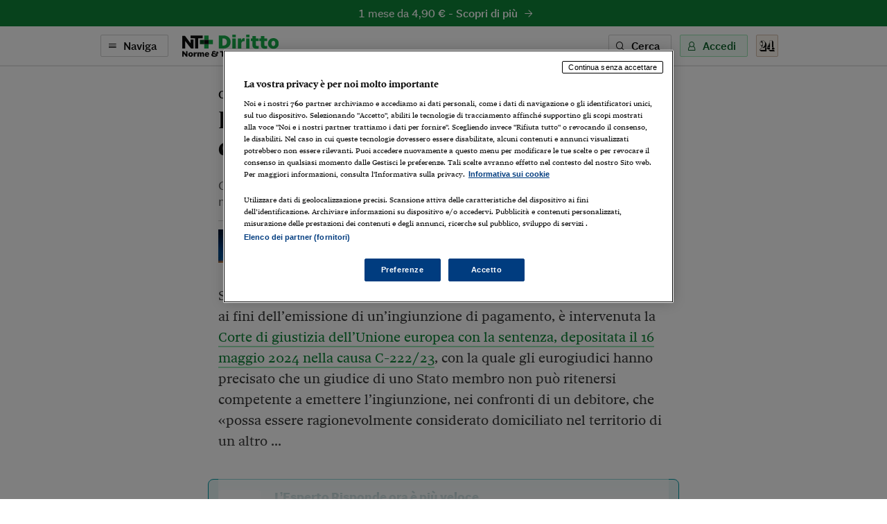

--- FILE ---
content_type: application/javascript; charset=UTF-8
request_url: https://www.espertorisponde.ilsole24ore.com/js/dist/widgetER-prod.dist.js
body_size: 35942
content:
/*! For license information please see widgetER-prod.dist.js.LICENSE.txt */
(()=>{var t={1983:(t,e,r)=>{"use strict";r(6266),r(990),r(911),r(4160),r(6197),r(6728),r(4039),r(3568),r(8051),r(8250),r(5434),r(4952),r(6337),r(2928)},2928:t=>{var e=function(t){"use strict";var e,r=Object.prototype,n=r.hasOwnProperty,o=Object.defineProperty||function(t,e,r){t[e]=r.value},i="function"==typeof Symbol?Symbol:{},a=i.iterator||"@@iterator",u=i.asyncIterator||"@@asyncIterator",c=i.toStringTag||"@@toStringTag";function s(t,e,r){return Object.defineProperty(t,e,{value:r,enumerable:!0,configurable:!0,writable:!0}),t[e]}try{s({},"")}catch(t){s=function(t,e,r){return t[e]=r}}function f(t,e,r,n){var i=e&&e.prototype instanceof y?e:y,a=Object.create(i.prototype),u=new M(n||[]);return o(a,"_invoke",{value:F(t,r,u)}),a}function l(t,e,r){try{return{type:"normal",arg:t.call(e,r)}}catch(t){return{type:"throw",arg:t}}}t.wrap=f;var h="suspendedStart",p="suspendedYield",v="executing",d="completed",g={};function y(){}function m(){}function w(){}var b={};s(b,a,(function(){return this}));var x=Object.getPrototypeOf,S=x&&x(x(A([])));S&&S!==r&&n.call(S,a)&&(b=S);var E=w.prototype=y.prototype=Object.create(b);function _(t){["next","throw","return"].forEach((function(e){s(t,e,(function(t){return this._invoke(e,t)}))}))}function O(t,e){function r(o,i,a,u){var c=l(t[o],t,i);if("throw"!==c.type){var s=c.arg,f=s.value;return f&&"object"==typeof f&&n.call(f,"__await")?e.resolve(f.__await).then((function(t){r("next",t,a,u)}),(function(t){r("throw",t,a,u)})):e.resolve(f).then((function(t){s.value=t,a(s)}),(function(t){return r("throw",t,a,u)}))}u(c.arg)}var i;o(this,"_invoke",{value:function(t,n){function o(){return new e((function(e,o){r(t,n,e,o)}))}return i=i?i.then(o,o):o()}})}function F(t,e,r){var n=h;return function(o,i){if(n===v)throw new Error("Generator is already running");if(n===d){if("throw"===o)throw i;return T()}for(r.method=o,r.arg=i;;){var a=r.delegate;if(a){var u=P(a,r);if(u){if(u===g)continue;return u}}if("next"===r.method)r.sent=r._sent=r.arg;else if("throw"===r.method){if(n===h)throw n=d,r.arg;r.dispatchException(r.arg)}else"return"===r.method&&r.abrupt("return",r.arg);n=v;var c=l(t,e,r);if("normal"===c.type){if(n=r.done?d:p,c.arg===g)continue;return{value:c.arg,done:r.done}}"throw"===c.type&&(n=d,r.method="throw",r.arg=c.arg)}}}function P(t,r){var n=r.method,o=t.iterator[n];if(o===e)return r.delegate=null,"throw"===n&&t.iterator.return&&(r.method="return",r.arg=e,P(t,r),"throw"===r.method)||"return"!==n&&(r.method="throw",r.arg=new TypeError("The iterator does not provide a '"+n+"' method")),g;var i=l(o,t.iterator,r.arg);if("throw"===i.type)return r.method="throw",r.arg=i.arg,r.delegate=null,g;var a=i.arg;return a?a.done?(r[t.resultName]=a.value,r.next=t.nextLoc,"return"!==r.method&&(r.method="next",r.arg=e),r.delegate=null,g):a:(r.method="throw",r.arg=new TypeError("iterator result is not an object"),r.delegate=null,g)}function I(t){var e={tryLoc:t[0]};1 in t&&(e.catchLoc=t[1]),2 in t&&(e.finallyLoc=t[2],e.afterLoc=t[3]),this.tryEntries.push(e)}function L(t){var e=t.completion||{};e.type="normal",delete e.arg,t.completion=e}function M(t){this.tryEntries=[{tryLoc:"root"}],t.forEach(I,this),this.reset(!0)}function A(t){if(t){var r=t[a];if(r)return r.call(t);if("function"==typeof t.next)return t;if(!isNaN(t.length)){var o=-1,i=function r(){for(;++o<t.length;)if(n.call(t,o))return r.value=t[o],r.done=!1,r;return r.value=e,r.done=!0,r};return i.next=i}}return{next:T}}function T(){return{value:e,done:!0}}return m.prototype=w,o(E,"constructor",{value:w,configurable:!0}),o(w,"constructor",{value:m,configurable:!0}),m.displayName=s(w,c,"GeneratorFunction"),t.isGeneratorFunction=function(t){var e="function"==typeof t&&t.constructor;return!!e&&(e===m||"GeneratorFunction"===(e.displayName||e.name))},t.mark=function(t){return Object.setPrototypeOf?Object.setPrototypeOf(t,w):(t.__proto__=w,s(t,c,"GeneratorFunction")),t.prototype=Object.create(E),t},t.awrap=function(t){return{__await:t}},_(O.prototype),s(O.prototype,u,(function(){return this})),t.AsyncIterator=O,t.async=function(e,r,n,o,i){void 0===i&&(i=Promise);var a=new O(f(e,r,n,o),i);return t.isGeneratorFunction(r)?a:a.next().then((function(t){return t.done?t.value:a.next()}))},_(E),s(E,c,"Generator"),s(E,a,(function(){return this})),s(E,"toString",(function(){return"[object Generator]"})),t.keys=function(t){var e=Object(t),r=[];for(var n in e)r.push(n);return r.reverse(),function t(){for(;r.length;){var n=r.pop();if(n in e)return t.value=n,t.done=!1,t}return t.done=!0,t}},t.values=A,M.prototype={constructor:M,reset:function(t){if(this.prev=0,this.next=0,this.sent=this._sent=e,this.done=!1,this.delegate=null,this.method="next",this.arg=e,this.tryEntries.forEach(L),!t)for(var r in this)"t"===r.charAt(0)&&n.call(this,r)&&!isNaN(+r.slice(1))&&(this[r]=e)},stop:function(){this.done=!0;var t=this.tryEntries[0].completion;if("throw"===t.type)throw t.arg;return this.rval},dispatchException:function(t){if(this.done)throw t;var r=this;function o(n,o){return u.type="throw",u.arg=t,r.next=n,o&&(r.method="next",r.arg=e),!!o}for(var i=this.tryEntries.length-1;i>=0;--i){var a=this.tryEntries[i],u=a.completion;if("root"===a.tryLoc)return o("end");if(a.tryLoc<=this.prev){var c=n.call(a,"catchLoc"),s=n.call(a,"finallyLoc");if(c&&s){if(this.prev<a.catchLoc)return o(a.catchLoc,!0);if(this.prev<a.finallyLoc)return o(a.finallyLoc)}else if(c){if(this.prev<a.catchLoc)return o(a.catchLoc,!0)}else{if(!s)throw new Error("try statement without catch or finally");if(this.prev<a.finallyLoc)return o(a.finallyLoc)}}}},abrupt:function(t,e){for(var r=this.tryEntries.length-1;r>=0;--r){var o=this.tryEntries[r];if(o.tryLoc<=this.prev&&n.call(o,"finallyLoc")&&this.prev<o.finallyLoc){var i=o;break}}i&&("break"===t||"continue"===t)&&i.tryLoc<=e&&e<=i.finallyLoc&&(i=null);var a=i?i.completion:{};return a.type=t,a.arg=e,i?(this.method="next",this.next=i.finallyLoc,g):this.complete(a)},complete:function(t,e){if("throw"===t.type)throw t.arg;return"break"===t.type||"continue"===t.type?this.next=t.arg:"return"===t.type?(this.rval=this.arg=t.arg,this.method="return",this.next="end"):"normal"===t.type&&e&&(this.next=e),g},finish:function(t){for(var e=this.tryEntries.length-1;e>=0;--e){var r=this.tryEntries[e];if(r.finallyLoc===t)return this.complete(r.completion,r.afterLoc),L(r),g}},catch:function(t){for(var e=this.tryEntries.length-1;e>=0;--e){var r=this.tryEntries[e];if(r.tryLoc===t){var n=r.completion;if("throw"===n.type){var o=n.arg;L(r)}return o}}throw new Error("illegal catch attempt")},delegateYield:function(t,r,n){return this.delegate={iterator:A(t),resultName:r,nextLoc:n},"next"===this.method&&(this.arg=e),g}},t}(t.exports);try{regeneratorRuntime=e}catch(t){"object"==typeof globalThis?globalThis.regeneratorRuntime=e:Function("r","regeneratorRuntime = r")(e)}},6266:(t,e,r)=>{r(5767),r(8132),r(8388),r(7470),r(4882),r(1520),r(7476),r(9622),r(9375),r(3533),r(4672),r(4157),r(5095),r(9892),r(5115),r(9176),r(8838),r(6253),r(9730),r(6059),r(8377),r(1084),r(4299),r(1246),r(726),r(1901),r(5972),r(3403),r(2516),r(9371),r(6479),r(1736),r(1889),r(5177),r(6943),r(6503),r(6786),r(932),r(7526),r(1591),r(9073),r(347),r(579),r(4669),r(7710),r(5789),r(3514),r(9978),r(8472),r(6946),r(5068),r(413),r(191),r(8306),r(4564),r(9115),r(9539),r(6620),r(2850),r(823),r(7732),r(856),r(703),r(1539),r(5292),r(6629),r(3694),r(7648),r(7795),r(4531),r(3605),r(6780),r(9937),r(511),r(1822),r(9977),r(1031),r(6331),r(1560),r(774),r(522),r(8295),r(7842),r(110),r(75),r(4336),r(1802),r(8837),r(6773),r(5745),r(3057),r(3750),r(3369),r(9564),r(2e3),r(8977),r(2310),r(4899),r(1842),r(6997),r(3946),r(8269),r(6108),r(6774),r(1466),r(9357),r(6142),r(1876),r(851),r(8416),r(8184),r(147),r(9192),r(142),r(1786),r(5368),r(6964),r(2152),r(4821),r(9103),r(1303),r(3318),r(162),r(3834),r(1572),r(2139),r(685),r(5535),r(7347),r(3049),r(6633),r(8989),r(8270),r(4510),r(3984),r(5769),r(55),r(6014),t.exports=r(5645)},911:(t,e,r)=>{r(1268),t.exports=r(5645).Array.flatMap},990:(t,e,r)=>{r(2773),t.exports=r(5645).Array.includes},5434:(t,e,r)=>{r(3276),t.exports=r(5645).Object.entries},8051:(t,e,r)=>{r(8351),t.exports=r(5645).Object.getOwnPropertyDescriptors},8250:(t,e,r)=>{r(6409),t.exports=r(5645).Object.values},4952:(t,e,r)=>{"use strict";r(851),r(9865),t.exports=r(5645).Promise.finally},6197:(t,e,r)=>{r(2770),t.exports=r(5645).String.padEnd},4160:(t,e,r)=>{r(1784),t.exports=r(5645).String.padStart},4039:(t,e,r)=>{r(4325),t.exports=r(5645).String.trimRight},6728:(t,e,r)=>{r(5869),t.exports=r(5645).String.trimLeft},3568:(t,e,r)=>{r(9665),t.exports=r(8787).f("asyncIterator")},115:(t,e,r)=>{r(4579),t.exports=r(1327).global},5663:t=>{t.exports=function(t){if("function"!=typeof t)throw TypeError(t+" is not a function!");return t}},2159:(t,e,r)=>{var n=r(6727);t.exports=function(t){if(!n(t))throw TypeError(t+" is not an object!");return t}},1327:t=>{var e=t.exports={version:"2.6.12"};"number"==typeof __e&&(__e=e)},9216:(t,e,r)=>{var n=r(5663);t.exports=function(t,e,r){if(n(t),void 0===e)return t;switch(r){case 1:return function(r){return t.call(e,r)};case 2:return function(r,n){return t.call(e,r,n)};case 3:return function(r,n,o){return t.call(e,r,n,o)}}return function(){return t.apply(e,arguments)}}},9666:(t,e,r)=>{t.exports=!r(7929)((function(){return 7!=Object.defineProperty({},"a",{get:function(){return 7}}).a}))},7467:(t,e,r)=>{var n=r(6727),o=r(3938).document,i=n(o)&&n(o.createElement);t.exports=function(t){return i?o.createElement(t):{}}},3856:(t,e,r)=>{var n=r(3938),o=r(1327),i=r(9216),a=r(1818),u=r(7069),c="prototype",s=function(t,e,r){var f,l,h,p=t&s.F,v=t&s.G,d=t&s.S,g=t&s.P,y=t&s.B,m=t&s.W,w=v?o:o[e]||(o[e]={}),b=w[c],x=v?n:d?n[e]:(n[e]||{})[c];for(f in v&&(r=e),r)(l=!p&&x&&void 0!==x[f])&&u(w,f)||(h=l?x[f]:r[f],w[f]=v&&"function"!=typeof x[f]?r[f]:y&&l?i(h,n):m&&x[f]==h?function(t){var e=function(e,r,n){if(this instanceof t){switch(arguments.length){case 0:return new t;case 1:return new t(e);case 2:return new t(e,r)}return new t(e,r,n)}return t.apply(this,arguments)};return e[c]=t[c],e}(h):g&&"function"==typeof h?i(Function.call,h):h,g&&((w.virtual||(w.virtual={}))[f]=h,t&s.R&&b&&!b[f]&&a(b,f,h)))};s.F=1,s.G=2,s.S=4,s.P=8,s.B=16,s.W=32,s.U=64,s.R=128,t.exports=s},7929:t=>{t.exports=function(t){try{return!!t()}catch(t){return!0}}},3938:t=>{var e=t.exports="undefined"!=typeof window&&window.Math==Math?window:"undefined"!=typeof self&&self.Math==Math?self:Function("return this")();"number"==typeof __g&&(__g=e)},7069:t=>{var e={}.hasOwnProperty;t.exports=function(t,r){return e.call(t,r)}},1818:(t,e,r)=>{var n=r(4743),o=r(3101);t.exports=r(9666)?function(t,e,r){return n.f(t,e,o(1,r))}:function(t,e,r){return t[e]=r,t}},3758:(t,e,r)=>{t.exports=!r(9666)&&!r(7929)((function(){return 7!=Object.defineProperty(r(7467)("div"),"a",{get:function(){return 7}}).a}))},6727:t=>{t.exports=function(t){return"object"==typeof t?null!==t:"function"==typeof t}},4743:(t,e,r)=>{var n=r(2159),o=r(3758),i=r(3206),a=Object.defineProperty;e.f=r(9666)?Object.defineProperty:function(t,e,r){if(n(t),e=i(e,!0),n(r),o)try{return a(t,e,r)}catch(t){}if("get"in r||"set"in r)throw TypeError("Accessors not supported!");return"value"in r&&(t[e]=r.value),t}},3101:t=>{t.exports=function(t,e){return{enumerable:!(1&t),configurable:!(2&t),writable:!(4&t),value:e}}},3206:(t,e,r)=>{var n=r(6727);t.exports=function(t,e){if(!n(t))return t;var r,o;if(e&&"function"==typeof(r=t.toString)&&!n(o=r.call(t)))return o;if("function"==typeof(r=t.valueOf)&&!n(o=r.call(t)))return o;if(!e&&"function"==typeof(r=t.toString)&&!n(o=r.call(t)))return o;throw TypeError("Can't convert object to primitive value")}},4579:(t,e,r)=>{var n=r(3856);n(n.G,{global:r(3938)})},4963:t=>{t.exports=function(t){if("function"!=typeof t)throw TypeError(t+" is not a function!");return t}},3365:(t,e,r)=>{var n=r(2032);t.exports=function(t,e){if("number"!=typeof t&&"Number"!=n(t))throw TypeError(e);return+t}},7722:(t,e,r)=>{var n=r(6314)("unscopables"),o=Array.prototype;null==o[n]&&r(7728)(o,n,{}),t.exports=function(t){o[n][t]=!0}},6793:(t,e,r)=>{"use strict";var n=r(4496)(!0);t.exports=function(t,e,r){return e+(r?n(t,e).length:1)}},3328:t=>{t.exports=function(t,e,r,n){if(!(t instanceof e)||void 0!==n&&n in t)throw TypeError(r+": incorrect invocation!");return t}},7007:(t,e,r)=>{var n=r(5286);t.exports=function(t){if(!n(t))throw TypeError(t+" is not an object!");return t}},5216:(t,e,r)=>{"use strict";var n=r(508),o=r(2337),i=r(875);t.exports=[].copyWithin||function(t,e){var r=n(this),a=i(r.length),u=o(t,a),c=o(e,a),s=arguments.length>2?arguments[2]:void 0,f=Math.min((void 0===s?a:o(s,a))-c,a-u),l=1;for(c<u&&u<c+f&&(l=-1,c+=f-1,u+=f-1);f-- >0;)c in r?r[u]=r[c]:delete r[u],u+=l,c+=l;return r}},6852:(t,e,r)=>{"use strict";var n=r(508),o=r(2337),i=r(875);t.exports=function(t){for(var e=n(this),r=i(e.length),a=arguments.length,u=o(a>1?arguments[1]:void 0,r),c=a>2?arguments[2]:void 0,s=void 0===c?r:o(c,r);s>u;)e[u++]=t;return e}},9315:(t,e,r)=>{var n=r(2110),o=r(875),i=r(2337);t.exports=function(t){return function(e,r,a){var u,c=n(e),s=o(c.length),f=i(a,s);if(t&&r!=r){for(;s>f;)if((u=c[f++])!=u)return!0}else for(;s>f;f++)if((t||f in c)&&c[f]===r)return t||f||0;return!t&&-1}}},50:(t,e,r)=>{var n=r(741),o=r(9797),i=r(508),a=r(875),u=r(6886);t.exports=function(t,e){var r=1==t,c=2==t,s=3==t,f=4==t,l=6==t,h=5==t||l,p=e||u;return function(e,u,v){for(var d,g,y=i(e),m=o(y),w=n(u,v,3),b=a(m.length),x=0,S=r?p(e,b):c?p(e,0):void 0;b>x;x++)if((h||x in m)&&(g=w(d=m[x],x,y),t))if(r)S[x]=g;else if(g)switch(t){case 3:return!0;case 5:return d;case 6:return x;case 2:S.push(d)}else if(f)return!1;return l?-1:s||f?f:S}}},7628:(t,e,r)=>{var n=r(4963),o=r(508),i=r(9797),a=r(875);t.exports=function(t,e,r,u,c){n(e);var s=o(t),f=i(s),l=a(s.length),h=c?l-1:0,p=c?-1:1;if(r<2)for(;;){if(h in f){u=f[h],h+=p;break}if(h+=p,c?h<0:l<=h)throw TypeError("Reduce of empty array with no initial value")}for(;c?h>=0:l>h;h+=p)h in f&&(u=e(u,f[h],h,s));return u}},2736:(t,e,r)=>{var n=r(5286),o=r(4302),i=r(6314)("species");t.exports=function(t){var e;return o(t)&&("function"!=typeof(e=t.constructor)||e!==Array&&!o(e.prototype)||(e=void 0),n(e)&&null===(e=e[i])&&(e=void 0)),void 0===e?Array:e}},6886:(t,e,r)=>{var n=r(2736);t.exports=function(t,e){return new(n(t))(e)}},4398:(t,e,r)=>{"use strict";var n=r(4963),o=r(5286),i=r(7242),a=[].slice,u={};t.exports=Function.bind||function(t){var e=n(this),r=a.call(arguments,1),c=function(){var n=r.concat(a.call(arguments));return this instanceof c?function(t,e,r){if(!(e in u)){for(var n=[],o=0;o<e;o++)n[o]="a["+o+"]";u[e]=Function("F,a","return new F("+n.join(",")+")")}return u[e](t,r)}(e,n.length,n):i(e,n,t)};return o(e.prototype)&&(c.prototype=e.prototype),c}},1488:(t,e,r)=>{var n=r(2032),o=r(6314)("toStringTag"),i="Arguments"==n(function(){return arguments}());t.exports=function(t){var e,r,a;return void 0===t?"Undefined":null===t?"Null":"string"==typeof(r=function(t,e){try{return t[e]}catch(t){}}(e=Object(t),o))?r:i?n(e):"Object"==(a=n(e))&&"function"==typeof e.callee?"Arguments":a}},2032:t=>{var e={}.toString;t.exports=function(t){return e.call(t).slice(8,-1)}},9824:(t,e,r)=>{"use strict";var n=r(9275).f,o=r(2503),i=r(4408),a=r(741),u=r(3328),c=r(3531),s=r(2923),f=r(5436),l=r(2974),h=r(7057),p=r(4728).fastKey,v=r(1616),d=h?"_s":"size",g=function(t,e){var r,n=p(e);if("F"!==n)return t._i[n];for(r=t._f;r;r=r.n)if(r.k==e)return r};t.exports={getConstructor:function(t,e,r,s){var f=t((function(t,n){u(t,f,e,"_i"),t._t=e,t._i=o(null),t._f=void 0,t._l=void 0,t[d]=0,null!=n&&c(n,r,t[s],t)}));return i(f.prototype,{clear:function(){for(var t=v(this,e),r=t._i,n=t._f;n;n=n.n)n.r=!0,n.p&&(n.p=n.p.n=void 0),delete r[n.i];t._f=t._l=void 0,t[d]=0},delete:function(t){var r=v(this,e),n=g(r,t);if(n){var o=n.n,i=n.p;delete r._i[n.i],n.r=!0,i&&(i.n=o),o&&(o.p=i),r._f==n&&(r._f=o),r._l==n&&(r._l=i),r[d]--}return!!n},forEach:function(t){v(this,e);for(var r,n=a(t,arguments.length>1?arguments[1]:void 0,3);r=r?r.n:this._f;)for(n(r.v,r.k,this);r&&r.r;)r=r.p},has:function(t){return!!g(v(this,e),t)}}),h&&n(f.prototype,"size",{get:function(){return v(this,e)[d]}}),f},def:function(t,e,r){var n,o,i=g(t,e);return i?i.v=r:(t._l=i={i:o=p(e,!0),k:e,v:r,p:n=t._l,n:void 0,r:!1},t._f||(t._f=i),n&&(n.n=i),t[d]++,"F"!==o&&(t._i[o]=i)),t},getEntry:g,setStrong:function(t,e,r){s(t,e,(function(t,r){this._t=v(t,e),this._k=r,this._l=void 0}),(function(){for(var t=this,e=t._k,r=t._l;r&&r.r;)r=r.p;return t._t&&(t._l=r=r?r.n:t._t._f)?f(0,"keys"==e?r.k:"values"==e?r.v:[r.k,r.v]):(t._t=void 0,f(1))}),r?"entries":"values",!r,!0),l(e)}}},3657:(t,e,r)=>{"use strict";var n=r(4408),o=r(4728).getWeak,i=r(7007),a=r(5286),u=r(3328),c=r(3531),s=r(50),f=r(9181),l=r(1616),h=s(5),p=s(6),v=0,d=function(t){return t._l||(t._l=new g)},g=function(){this.a=[]},y=function(t,e){return h(t.a,(function(t){return t[0]===e}))};g.prototype={get:function(t){var e=y(this,t);if(e)return e[1]},has:function(t){return!!y(this,t)},set:function(t,e){var r=y(this,t);r?r[1]=e:this.a.push([t,e])},delete:function(t){var e=p(this.a,(function(e){return e[0]===t}));return~e&&this.a.splice(e,1),!!~e}},t.exports={getConstructor:function(t,e,r,i){var s=t((function(t,n){u(t,s,e,"_i"),t._t=e,t._i=v++,t._l=void 0,null!=n&&c(n,r,t[i],t)}));return n(s.prototype,{delete:function(t){if(!a(t))return!1;var r=o(t);return!0===r?d(l(this,e)).delete(t):r&&f(r,this._i)&&delete r[this._i]},has:function(t){if(!a(t))return!1;var r=o(t);return!0===r?d(l(this,e)).has(t):r&&f(r,this._i)}}),s},def:function(t,e,r){var n=o(i(e),!0);return!0===n?d(t).set(e,r):n[t._i]=r,t},ufstore:d}},5795:(t,e,r)=>{"use strict";var n=r(3816),o=r(2985),i=r(7234),a=r(4408),u=r(4728),c=r(3531),s=r(3328),f=r(5286),l=r(4253),h=r(7462),p=r(2943),v=r(266);t.exports=function(t,e,r,d,g,y){var m=n[t],w=m,b=g?"set":"add",x=w&&w.prototype,S={},E=function(t){var e=x[t];i(x,t,"delete"==t||"has"==t?function(t){return!(y&&!f(t))&&e.call(this,0===t?0:t)}:"get"==t?function(t){return y&&!f(t)?void 0:e.call(this,0===t?0:t)}:"add"==t?function(t){return e.call(this,0===t?0:t),this}:function(t,r){return e.call(this,0===t?0:t,r),this})};if("function"==typeof w&&(y||x.forEach&&!l((function(){(new w).entries().next()})))){var _=new w,O=_[b](y?{}:-0,1)!=_,F=l((function(){_.has(1)})),P=h((function(t){new w(t)})),I=!y&&l((function(){for(var t=new w,e=5;e--;)t[b](e,e);return!t.has(-0)}));P||((w=e((function(e,r){s(e,w,t);var n=v(new m,e,w);return null!=r&&c(r,g,n[b],n),n}))).prototype=x,x.constructor=w),(F||I)&&(E("delete"),E("has"),g&&E("get")),(I||O)&&E(b),y&&x.clear&&delete x.clear}else w=d.getConstructor(e,t,g,b),a(w.prototype,r),u.NEED=!0;return p(w,t),S[t]=w,o(o.G+o.W+o.F*(w!=m),S),y||d.setStrong(w,t,g),w}},5645:t=>{var e=t.exports={version:"2.6.12"};"number"==typeof __e&&(__e=e)},2811:(t,e,r)=>{"use strict";var n=r(9275),o=r(681);t.exports=function(t,e,r){e in t?n.f(t,e,o(0,r)):t[e]=r}},741:(t,e,r)=>{var n=r(4963);t.exports=function(t,e,r){if(n(t),void 0===e)return t;switch(r){case 1:return function(r){return t.call(e,r)};case 2:return function(r,n){return t.call(e,r,n)};case 3:return function(r,n,o){return t.call(e,r,n,o)}}return function(){return t.apply(e,arguments)}}},3537:(t,e,r)=>{"use strict";var n=r(4253),o=Date.prototype.getTime,i=Date.prototype.toISOString,a=function(t){return t>9?t:"0"+t};t.exports=n((function(){return"0385-07-25T07:06:39.999Z"!=i.call(new Date(-50000000000001))}))||!n((function(){i.call(new Date(NaN))}))?function(){if(!isFinite(o.call(this)))throw RangeError("Invalid time value");var t=this,e=t.getUTCFullYear(),r=t.getUTCMilliseconds(),n=e<0?"-":e>9999?"+":"";return n+("00000"+Math.abs(e)).slice(n?-6:-4)+"-"+a(t.getUTCMonth()+1)+"-"+a(t.getUTCDate())+"T"+a(t.getUTCHours())+":"+a(t.getUTCMinutes())+":"+a(t.getUTCSeconds())+"."+(r>99?r:"0"+a(r))+"Z"}:i},870:(t,e,r)=>{"use strict";var n=r(7007),o=r(1689),i="number";t.exports=function(t){if("string"!==t&&t!==i&&"default"!==t)throw TypeError("Incorrect hint");return o(n(this),t!=i)}},1355:t=>{t.exports=function(t){if(null==t)throw TypeError("Can't call method on  "+t);return t}},7057:(t,e,r)=>{t.exports=!r(4253)((function(){return 7!=Object.defineProperty({},"a",{get:function(){return 7}}).a}))},2457:(t,e,r)=>{var n=r(5286),o=r(3816).document,i=n(o)&&n(o.createElement);t.exports=function(t){return i?o.createElement(t):{}}},4430:t=>{t.exports="constructor,hasOwnProperty,isPrototypeOf,propertyIsEnumerable,toLocaleString,toString,valueOf".split(",")},5541:(t,e,r)=>{var n=r(7184),o=r(4548),i=r(4682);t.exports=function(t){var e=n(t),r=o.f;if(r)for(var a,u=r(t),c=i.f,s=0;u.length>s;)c.call(t,a=u[s++])&&e.push(a);return e}},2985:(t,e,r)=>{var n=r(3816),o=r(5645),i=r(7728),a=r(7234),u=r(741),c="prototype",s=function(t,e,r){var f,l,h,p,v=t&s.F,d=t&s.G,g=t&s.S,y=t&s.P,m=t&s.B,w=d?n:g?n[e]||(n[e]={}):(n[e]||{})[c],b=d?o:o[e]||(o[e]={}),x=b[c]||(b[c]={});for(f in d&&(r=e),r)h=((l=!v&&w&&void 0!==w[f])?w:r)[f],p=m&&l?u(h,n):y&&"function"==typeof h?u(Function.call,h):h,w&&a(w,f,h,t&s.U),b[f]!=h&&i(b,f,p),y&&x[f]!=h&&(x[f]=h)};n.core=o,s.F=1,s.G=2,s.S=4,s.P=8,s.B=16,s.W=32,s.U=64,s.R=128,t.exports=s},8852:(t,e,r)=>{var n=r(6314)("match");t.exports=function(t){var e=/./;try{"/./"[t](e)}catch(r){try{return e[n]=!1,!"/./"[t](e)}catch(t){}}return!0}},4253:t=>{t.exports=function(t){try{return!!t()}catch(t){return!0}}},8082:(t,e,r)=>{"use strict";r(8269);var n=r(7234),o=r(7728),i=r(4253),a=r(1355),u=r(6314),c=r(1165),s=u("species"),f=!i((function(){var t=/./;return t.exec=function(){var t=[];return t.groups={a:"7"},t},"7"!=="".replace(t,"$<a>")})),l=function(){var t=/(?:)/,e=t.exec;t.exec=function(){return e.apply(this,arguments)};var r="ab".split(t);return 2===r.length&&"a"===r[0]&&"b"===r[1]}();t.exports=function(t,e,r){var h=u(t),p=!i((function(){var e={};return e[h]=function(){return 7},7!=""[t](e)})),v=p?!i((function(){var e=!1,r=/a/;return r.exec=function(){return e=!0,null},"split"===t&&(r.constructor={},r.constructor[s]=function(){return r}),r[h](""),!e})):void 0;if(!p||!v||"replace"===t&&!f||"split"===t&&!l){var d=/./[h],g=r(a,h,""[t],(function(t,e,r,n,o){return e.exec===c?p&&!o?{done:!0,value:d.call(e,r,n)}:{done:!0,value:t.call(r,e,n)}:{done:!1}})),y=g[0],m=g[1];n(String.prototype,t,y),o(RegExp.prototype,h,2==e?function(t,e){return m.call(t,this,e)}:function(t){return m.call(t,this)})}}},3218:(t,e,r)=>{"use strict";var n=r(7007);t.exports=function(){var t=n(this),e="";return t.global&&(e+="g"),t.ignoreCase&&(e+="i"),t.multiline&&(e+="m"),t.unicode&&(e+="u"),t.sticky&&(e+="y"),e}},3325:(t,e,r)=>{"use strict";var n=r(4302),o=r(5286),i=r(875),a=r(741),u=r(6314)("isConcatSpreadable");t.exports=function t(e,r,c,s,f,l,h,p){for(var v,d,g=f,y=0,m=!!h&&a(h,p,3);y<s;){if(y in c){if(v=m?m(c[y],y,r):c[y],d=!1,o(v)&&(d=void 0!==(d=v[u])?!!d:n(v)),d&&l>0)g=t(e,r,v,i(v.length),g,l-1)-1;else{if(g>=9007199254740991)throw TypeError();e[g]=v}g++}y++}return g}},3531:(t,e,r)=>{var n=r(741),o=r(8851),i=r(6555),a=r(7007),u=r(875),c=r(9002),s={},f={},l=t.exports=function(t,e,r,l,h){var p,v,d,g,y=h?function(){return t}:c(t),m=n(r,l,e?2:1),w=0;if("function"!=typeof y)throw TypeError(t+" is not iterable!");if(i(y)){for(p=u(t.length);p>w;w++)if((g=e?m(a(v=t[w])[0],v[1]):m(t[w]))===s||g===f)return g}else for(d=y.call(t);!(v=d.next()).done;)if((g=o(d,m,v.value,e))===s||g===f)return g};l.BREAK=s,l.RETURN=f},18:(t,e,r)=>{t.exports=r(3825)("native-function-to-string",Function.toString)},3816:t=>{var e=t.exports="undefined"!=typeof window&&window.Math==Math?window:"undefined"!=typeof self&&self.Math==Math?self:Function("return this")();"number"==typeof __g&&(__g=e)},9181:t=>{var e={}.hasOwnProperty;t.exports=function(t,r){return e.call(t,r)}},7728:(t,e,r)=>{var n=r(9275),o=r(681);t.exports=r(7057)?function(t,e,r){return n.f(t,e,o(1,r))}:function(t,e,r){return t[e]=r,t}},639:(t,e,r)=>{var n=r(3816).document;t.exports=n&&n.documentElement},1734:(t,e,r)=>{t.exports=!r(7057)&&!r(4253)((function(){return 7!=Object.defineProperty(r(2457)("div"),"a",{get:function(){return 7}}).a}))},266:(t,e,r)=>{var n=r(5286),o=r(7375).set;t.exports=function(t,e,r){var i,a=e.constructor;return a!==r&&"function"==typeof a&&(i=a.prototype)!==r.prototype&&n(i)&&o&&o(t,i),t}},7242:t=>{t.exports=function(t,e,r){var n=void 0===r;switch(e.length){case 0:return n?t():t.call(r);case 1:return n?t(e[0]):t.call(r,e[0]);case 2:return n?t(e[0],e[1]):t.call(r,e[0],e[1]);case 3:return n?t(e[0],e[1],e[2]):t.call(r,e[0],e[1],e[2]);case 4:return n?t(e[0],e[1],e[2],e[3]):t.call(r,e[0],e[1],e[2],e[3])}return t.apply(r,e)}},9797:(t,e,r)=>{var n=r(2032);t.exports=Object("z").propertyIsEnumerable(0)?Object:function(t){return"String"==n(t)?t.split(""):Object(t)}},6555:(t,e,r)=>{var n=r(2803),o=r(6314)("iterator"),i=Array.prototype;t.exports=function(t){return void 0!==t&&(n.Array===t||i[o]===t)}},4302:(t,e,r)=>{var n=r(2032);t.exports=Array.isArray||function(t){return"Array"==n(t)}},8367:(t,e,r)=>{var n=r(5286),o=Math.floor;t.exports=function(t){return!n(t)&&isFinite(t)&&o(t)===t}},5286:t=>{t.exports=function(t){return"object"==typeof t?null!==t:"function"==typeof t}},5364:(t,e,r)=>{var n=r(5286),o=r(2032),i=r(6314)("match");t.exports=function(t){var e;return n(t)&&(void 0!==(e=t[i])?!!e:"RegExp"==o(t))}},8851:(t,e,r)=>{var n=r(7007);t.exports=function(t,e,r,o){try{return o?e(n(r)[0],r[1]):e(r)}catch(e){var i=t.return;throw void 0!==i&&n(i.call(t)),e}}},9988:(t,e,r)=>{"use strict";var n=r(2503),o=r(681),i=r(2943),a={};r(7728)(a,r(6314)("iterator"),(function(){return this})),t.exports=function(t,e,r){t.prototype=n(a,{next:o(1,r)}),i(t,e+" Iterator")}},2923:(t,e,r)=>{"use strict";var n=r(4461),o=r(2985),i=r(7234),a=r(7728),u=r(2803),c=r(9988),s=r(2943),f=r(468),l=r(6314)("iterator"),h=!([].keys&&"next"in[].keys()),p="keys",v="values",d=function(){return this};t.exports=function(t,e,r,g,y,m,w){c(r,e,g);var b,x,S,E=function(t){if(!h&&t in P)return P[t];switch(t){case p:case v:return function(){return new r(this,t)}}return function(){return new r(this,t)}},_=e+" Iterator",O=y==v,F=!1,P=t.prototype,I=P[l]||P["@@iterator"]||y&&P[y],L=I||E(y),M=y?O?E("entries"):L:void 0,A="Array"==e&&P.entries||I;if(A&&(S=f(A.call(new t)))!==Object.prototype&&S.next&&(s(S,_,!0),n||"function"==typeof S[l]||a(S,l,d)),O&&I&&I.name!==v&&(F=!0,L=function(){return I.call(this)}),n&&!w||!h&&!F&&P[l]||a(P,l,L),u[e]=L,u[_]=d,y)if(b={values:O?L:E(v),keys:m?L:E(p),entries:M},w)for(x in b)x in P||i(P,x,b[x]);else o(o.P+o.F*(h||F),e,b);return b}},7462:(t,e,r)=>{var n=r(6314)("iterator"),o=!1;try{var i=[7][n]();i.return=function(){o=!0},Array.from(i,(function(){throw 2}))}catch(t){}t.exports=function(t,e){if(!e&&!o)return!1;var r=!1;try{var i=[7],a=i[n]();a.next=function(){return{done:r=!0}},i[n]=function(){return a},t(i)}catch(t){}return r}},5436:t=>{t.exports=function(t,e){return{value:e,done:!!t}}},2803:t=>{t.exports={}},4461:t=>{t.exports=!1},3086:t=>{var e=Math.expm1;t.exports=!e||e(10)>22025.465794806718||e(10)<22025.465794806718||-2e-17!=e(-2e-17)?function(t){return 0==(t=+t)?t:t>-1e-6&&t<1e-6?t+t*t/2:Math.exp(t)-1}:e},4934:(t,e,r)=>{var n=r(1801),o=Math.pow,i=o(2,-52),a=o(2,-23),u=o(2,127)*(2-a),c=o(2,-126);t.exports=Math.fround||function(t){var e,r,o=Math.abs(t),s=n(t);return o<c?s*(o/c/a+1/i-1/i)*c*a:(r=(e=(1+a/i)*o)-(e-o))>u||r!=r?s*(1/0):s*r}},6206:t=>{t.exports=Math.log1p||function(t){return(t=+t)>-1e-8&&t<1e-8?t-t*t/2:Math.log(1+t)}},1801:t=>{t.exports=Math.sign||function(t){return 0==(t=+t)||t!=t?t:t<0?-1:1}},4728:(t,e,r)=>{var n=r(3953)("meta"),o=r(5286),i=r(9181),a=r(9275).f,u=0,c=Object.isExtensible||function(){return!0},s=!r(4253)((function(){return c(Object.preventExtensions({}))})),f=function(t){a(t,n,{value:{i:"O"+ ++u,w:{}}})},l=t.exports={KEY:n,NEED:!1,fastKey:function(t,e){if(!o(t))return"symbol"==typeof t?t:("string"==typeof t?"S":"P")+t;if(!i(t,n)){if(!c(t))return"F";if(!e)return"E";f(t)}return t[n].i},getWeak:function(t,e){if(!i(t,n)){if(!c(t))return!0;if(!e)return!1;f(t)}return t[n].w},onFreeze:function(t){return s&&l.NEED&&c(t)&&!i(t,n)&&f(t),t}}},4351:(t,e,r)=>{var n=r(3816),o=r(4193).set,i=n.MutationObserver||n.WebKitMutationObserver,a=n.process,u=n.Promise,c="process"==r(2032)(a);t.exports=function(){var t,e,r,s=function(){var n,o;for(c&&(n=a.domain)&&n.exit();t;){o=t.fn,t=t.next;try{o()}catch(n){throw t?r():e=void 0,n}}e=void 0,n&&n.enter()};if(c)r=function(){a.nextTick(s)};else if(!i||n.navigator&&n.navigator.standalone)if(u&&u.resolve){var f=u.resolve(void 0);r=function(){f.then(s)}}else r=function(){o.call(n,s)};else{var l=!0,h=document.createTextNode("");new i(s).observe(h,{characterData:!0}),r=function(){h.data=l=!l}}return function(n){var o={fn:n,next:void 0};e&&(e.next=o),t||(t=o,r()),e=o}}},3499:(t,e,r)=>{"use strict";var n=r(4963);function o(t){var e,r;this.promise=new t((function(t,n){if(void 0!==e||void 0!==r)throw TypeError("Bad Promise constructor");e=t,r=n})),this.resolve=n(e),this.reject=n(r)}t.exports.f=function(t){return new o(t)}},5345:(t,e,r)=>{"use strict";var n=r(7057),o=r(7184),i=r(4548),a=r(4682),u=r(508),c=r(9797),s=Object.assign;t.exports=!s||r(4253)((function(){var t={},e={},r=Symbol(),n="abcdefghijklmnopqrst";return t[r]=7,n.split("").forEach((function(t){e[t]=t})),7!=s({},t)[r]||Object.keys(s({},e)).join("")!=n}))?function(t,e){for(var r=u(t),s=arguments.length,f=1,l=i.f,h=a.f;s>f;)for(var p,v=c(arguments[f++]),d=l?o(v).concat(l(v)):o(v),g=d.length,y=0;g>y;)p=d[y++],n&&!h.call(v,p)||(r[p]=v[p]);return r}:s},2503:(t,e,r)=>{var n=r(7007),o=r(5588),i=r(4430),a=r(9335)("IE_PROTO"),u=function(){},c="prototype",s=function(){var t,e=r(2457)("iframe"),n=i.length;for(e.style.display="none",r(639).appendChild(e),e.src="javascript:",(t=e.contentWindow.document).open(),t.write("<script>document.F=Object<\/script>"),t.close(),s=t.F;n--;)delete s[c][i[n]];return s()};t.exports=Object.create||function(t,e){var r;return null!==t?(u[c]=n(t),r=new u,u[c]=null,r[a]=t):r=s(),void 0===e?r:o(r,e)}},9275:(t,e,r)=>{var n=r(7007),o=r(1734),i=r(1689),a=Object.defineProperty;e.f=r(7057)?Object.defineProperty:function(t,e,r){if(n(t),e=i(e,!0),n(r),o)try{return a(t,e,r)}catch(t){}if("get"in r||"set"in r)throw TypeError("Accessors not supported!");return"value"in r&&(t[e]=r.value),t}},5588:(t,e,r)=>{var n=r(9275),o=r(7007),i=r(7184);t.exports=r(7057)?Object.defineProperties:function(t,e){o(t);for(var r,a=i(e),u=a.length,c=0;u>c;)n.f(t,r=a[c++],e[r]);return t}},8693:(t,e,r)=>{var n=r(4682),o=r(681),i=r(2110),a=r(1689),u=r(9181),c=r(1734),s=Object.getOwnPropertyDescriptor;e.f=r(7057)?s:function(t,e){if(t=i(t),e=a(e,!0),c)try{return s(t,e)}catch(t){}if(u(t,e))return o(!n.f.call(t,e),t[e])}},9327:(t,e,r)=>{var n=r(2110),o=r(616).f,i={}.toString,a="object"==typeof window&&window&&Object.getOwnPropertyNames?Object.getOwnPropertyNames(window):[];t.exports.f=function(t){return a&&"[object Window]"==i.call(t)?function(t){try{return o(t)}catch(t){return a.slice()}}(t):o(n(t))}},616:(t,e,r)=>{var n=r(189),o=r(4430).concat("length","prototype");e.f=Object.getOwnPropertyNames||function(t){return n(t,o)}},4548:(t,e)=>{e.f=Object.getOwnPropertySymbols},468:(t,e,r)=>{var n=r(9181),o=r(508),i=r(9335)("IE_PROTO"),a=Object.prototype;t.exports=Object.getPrototypeOf||function(t){return t=o(t),n(t,i)?t[i]:"function"==typeof t.constructor&&t instanceof t.constructor?t.constructor.prototype:t instanceof Object?a:null}},189:(t,e,r)=>{var n=r(9181),o=r(2110),i=r(9315)(!1),a=r(9335)("IE_PROTO");t.exports=function(t,e){var r,u=o(t),c=0,s=[];for(r in u)r!=a&&n(u,r)&&s.push(r);for(;e.length>c;)n(u,r=e[c++])&&(~i(s,r)||s.push(r));return s}},7184:(t,e,r)=>{var n=r(189),o=r(4430);t.exports=Object.keys||function(t){return n(t,o)}},4682:(t,e)=>{e.f={}.propertyIsEnumerable},3160:(t,e,r)=>{var n=r(2985),o=r(5645),i=r(4253);t.exports=function(t,e){var r=(o.Object||{})[t]||Object[t],a={};a[t]=e(r),n(n.S+n.F*i((function(){r(1)})),"Object",a)}},1131:(t,e,r)=>{var n=r(7057),o=r(7184),i=r(2110),a=r(4682).f;t.exports=function(t){return function(e){for(var r,u=i(e),c=o(u),s=c.length,f=0,l=[];s>f;)r=c[f++],n&&!a.call(u,r)||l.push(t?[r,u[r]]:u[r]);return l}}},7643:(t,e,r)=>{var n=r(616),o=r(4548),i=r(7007),a=r(3816).Reflect;t.exports=a&&a.ownKeys||function(t){var e=n.f(i(t)),r=o.f;return r?e.concat(r(t)):e}},7743:(t,e,r)=>{var n=r(3816).parseFloat,o=r(9599).trim;t.exports=1/n(r(4644)+"-0")!=-1/0?function(t){var e=o(String(t),3),r=n(e);return 0===r&&"-"==e.charAt(0)?-0:r}:n},5960:(t,e,r)=>{var n=r(3816).parseInt,o=r(9599).trim,i=r(4644),a=/^[-+]?0[xX]/;t.exports=8!==n(i+"08")||22!==n(i+"0x16")?function(t,e){var r=o(String(t),3);return n(r,e>>>0||(a.test(r)?16:10))}:n},188:t=>{t.exports=function(t){try{return{e:!1,v:t()}}catch(t){return{e:!0,v:t}}}},94:(t,e,r)=>{var n=r(7007),o=r(5286),i=r(3499);t.exports=function(t,e){if(n(t),o(e)&&e.constructor===t)return e;var r=i.f(t);return(0,r.resolve)(e),r.promise}},681:t=>{t.exports=function(t,e){return{enumerable:!(1&t),configurable:!(2&t),writable:!(4&t),value:e}}},4408:(t,e,r)=>{var n=r(7234);t.exports=function(t,e,r){for(var o in e)n(t,o,e[o],r);return t}},7234:(t,e,r)=>{var n=r(3816),o=r(7728),i=r(9181),a=r(3953)("src"),u=r(18),c="toString",s=(""+u).split(c);r(5645).inspectSource=function(t){return u.call(t)},(t.exports=function(t,e,r,u){var c="function"==typeof r;c&&(i(r,"name")||o(r,"name",e)),t[e]!==r&&(c&&(i(r,a)||o(r,a,t[e]?""+t[e]:s.join(String(e)))),t===n?t[e]=r:u?t[e]?t[e]=r:o(t,e,r):(delete t[e],o(t,e,r)))})(Function.prototype,c,(function(){return"function"==typeof this&&this[a]||u.call(this)}))},7787:(t,e,r)=>{"use strict";var n=r(1488),o=RegExp.prototype.exec;t.exports=function(t,e){var r=t.exec;if("function"==typeof r){var i=r.call(t,e);if("object"!=typeof i)throw new TypeError("RegExp exec method returned something other than an Object or null");return i}if("RegExp"!==n(t))throw new TypeError("RegExp#exec called on incompatible receiver");return o.call(t,e)}},1165:(t,e,r)=>{"use strict";var n,o,i=r(3218),a=RegExp.prototype.exec,u=String.prototype.replace,c=a,s="lastIndex",f=(n=/a/,o=/b*/g,a.call(n,"a"),a.call(o,"a"),0!==n[s]||0!==o[s]),l=void 0!==/()??/.exec("")[1];(f||l)&&(c=function(t){var e,r,n,o,c=this;return l&&(r=new RegExp("^"+c.source+"$(?!\\s)",i.call(c))),f&&(e=c[s]),n=a.call(c,t),f&&n&&(c[s]=c.global?n.index+n[0].length:e),l&&n&&n.length>1&&u.call(n[0],r,(function(){for(o=1;o<arguments.length-2;o++)void 0===arguments[o]&&(n[o]=void 0)})),n}),t.exports=c},7195:t=>{t.exports=Object.is||function(t,e){return t===e?0!==t||1/t==1/e:t!=t&&e!=e}},7375:(t,e,r)=>{var n=r(5286),o=r(7007),i=function(t,e){if(o(t),!n(e)&&null!==e)throw TypeError(e+": can't set as prototype!")};t.exports={set:Object.setPrototypeOf||("__proto__"in{}?function(t,e,n){try{(n=r(741)(Function.call,r(8693).f(Object.prototype,"__proto__").set,2))(t,[]),e=!(t instanceof Array)}catch(t){e=!0}return function(t,r){return i(t,r),e?t.__proto__=r:n(t,r),t}}({},!1):void 0),check:i}},2974:(t,e,r)=>{"use strict";var n=r(3816),o=r(9275),i=r(7057),a=r(6314)("species");t.exports=function(t){var e=n[t];i&&e&&!e[a]&&o.f(e,a,{configurable:!0,get:function(){return this}})}},2943:(t,e,r)=>{var n=r(9275).f,o=r(9181),i=r(6314)("toStringTag");t.exports=function(t,e,r){t&&!o(t=r?t:t.prototype,i)&&n(t,i,{configurable:!0,value:e})}},9335:(t,e,r)=>{var n=r(3825)("keys"),o=r(3953);t.exports=function(t){return n[t]||(n[t]=o(t))}},3825:(t,e,r)=>{var n=r(5645),o=r(3816),i="__core-js_shared__",a=o[i]||(o[i]={});(t.exports=function(t,e){return a[t]||(a[t]=void 0!==e?e:{})})("versions",[]).push({version:n.version,mode:r(4461)?"pure":"global",copyright:"© 2020 Denis Pushkarev (zloirock.ru)"})},8364:(t,e,r)=>{var n=r(7007),o=r(4963),i=r(6314)("species");t.exports=function(t,e){var r,a=n(t).constructor;return void 0===a||null==(r=n(a)[i])?e:o(r)}},7717:(t,e,r)=>{"use strict";var n=r(4253);t.exports=function(t,e){return!!t&&n((function(){e?t.call(null,(function(){}),1):t.call(null)}))}},4496:(t,e,r)=>{var n=r(1467),o=r(1355);t.exports=function(t){return function(e,r){var i,a,u=String(o(e)),c=n(r),s=u.length;return c<0||c>=s?t?"":void 0:(i=u.charCodeAt(c))<55296||i>56319||c+1===s||(a=u.charCodeAt(c+1))<56320||a>57343?t?u.charAt(c):i:t?u.slice(c,c+2):a-56320+(i-55296<<10)+65536}}},2094:(t,e,r)=>{var n=r(5364),o=r(1355);t.exports=function(t,e,r){if(n(e))throw TypeError("String#"+r+" doesn't accept regex!");return String(o(t))}},9395:(t,e,r)=>{var n=r(2985),o=r(4253),i=r(1355),a=/"/g,u=function(t,e,r,n){var o=String(i(t)),u="<"+e;return""!==r&&(u+=" "+r+'="'+String(n).replace(a,"&quot;")+'"'),u+">"+o+"</"+e+">"};t.exports=function(t,e){var r={};r[t]=e(u),n(n.P+n.F*o((function(){var e=""[t]('"');return e!==e.toLowerCase()||e.split('"').length>3})),"String",r)}},5442:(t,e,r)=>{var n=r(875),o=r(8595),i=r(1355);t.exports=function(t,e,r,a){var u=String(i(t)),c=u.length,s=void 0===r?" ":String(r),f=n(e);if(f<=c||""==s)return u;var l=f-c,h=o.call(s,Math.ceil(l/s.length));return h.length>l&&(h=h.slice(0,l)),a?h+u:u+h}},8595:(t,e,r)=>{"use strict";var n=r(1467),o=r(1355);t.exports=function(t){var e=String(o(this)),r="",i=n(t);if(i<0||i==1/0)throw RangeError("Count can't be negative");for(;i>0;(i>>>=1)&&(e+=e))1&i&&(r+=e);return r}},9599:(t,e,r)=>{var n=r(2985),o=r(1355),i=r(4253),a=r(4644),u="["+a+"]",c=RegExp("^"+u+u+"*"),s=RegExp(u+u+"*$"),f=function(t,e,r){var o={},u=i((function(){return!!a[t]()||"​"!="​"[t]()})),c=o[t]=u?e(l):a[t];r&&(o[r]=c),n(n.P+n.F*u,"String",o)},l=f.trim=function(t,e){return t=String(o(t)),1&e&&(t=t.replace(c,"")),2&e&&(t=t.replace(s,"")),t};t.exports=f},4644:t=>{t.exports="\t\n\v\f\r   ᠎             　\u2028\u2029\ufeff"},4193:(t,e,r)=>{var n,o,i,a=r(741),u=r(7242),c=r(639),s=r(2457),f=r(3816),l=f.process,h=f.setImmediate,p=f.clearImmediate,v=f.MessageChannel,d=f.Dispatch,g=0,y={},m="onreadystatechange",w=function(){var t=+this;if(y.hasOwnProperty(t)){var e=y[t];delete y[t],e()}},b=function(t){w.call(t.data)};h&&p||(h=function(t){for(var e=[],r=1;arguments.length>r;)e.push(arguments[r++]);return y[++g]=function(){u("function"==typeof t?t:Function(t),e)},n(g),g},p=function(t){delete y[t]},"process"==r(2032)(l)?n=function(t){l.nextTick(a(w,t,1))}:d&&d.now?n=function(t){d.now(a(w,t,1))}:v?(i=(o=new v).port2,o.port1.onmessage=b,n=a(i.postMessage,i,1)):f.addEventListener&&"function"==typeof postMessage&&!f.importScripts?(n=function(t){f.postMessage(t+"","*")},f.addEventListener("message",b,!1)):n=m in s("script")?function(t){c.appendChild(s("script"))[m]=function(){c.removeChild(this),w.call(t)}}:function(t){setTimeout(a(w,t,1),0)}),t.exports={set:h,clear:p}},2337:(t,e,r)=>{var n=r(1467),o=Math.max,i=Math.min;t.exports=function(t,e){return(t=n(t))<0?o(t+e,0):i(t,e)}},4843:(t,e,r)=>{var n=r(1467),o=r(875);t.exports=function(t){if(void 0===t)return 0;var e=n(t),r=o(e);if(e!==r)throw RangeError("Wrong length!");return r}},1467:t=>{var e=Math.ceil,r=Math.floor;t.exports=function(t){return isNaN(t=+t)?0:(t>0?r:e)(t)}},2110:(t,e,r)=>{var n=r(9797),o=r(1355);t.exports=function(t){return n(o(t))}},875:(t,e,r)=>{var n=r(1467),o=Math.min;t.exports=function(t){return t>0?o(n(t),9007199254740991):0}},508:(t,e,r)=>{var n=r(1355);t.exports=function(t){return Object(n(t))}},1689:(t,e,r)=>{var n=r(5286);t.exports=function(t,e){if(!n(t))return t;var r,o;if(e&&"function"==typeof(r=t.toString)&&!n(o=r.call(t)))return o;if("function"==typeof(r=t.valueOf)&&!n(o=r.call(t)))return o;if(!e&&"function"==typeof(r=t.toString)&&!n(o=r.call(t)))return o;throw TypeError("Can't convert object to primitive value")}},8440:(t,e,r)=>{"use strict";if(r(7057)){var n=r(4461),o=r(3816),i=r(4253),a=r(2985),u=r(9383),c=r(1125),s=r(741),f=r(3328),l=r(681),h=r(7728),p=r(4408),v=r(1467),d=r(875),g=r(4843),y=r(2337),m=r(1689),w=r(9181),b=r(1488),x=r(5286),S=r(508),E=r(6555),_=r(2503),O=r(468),F=r(616).f,P=r(9002),I=r(3953),L=r(6314),M=r(50),A=r(9315),T=r(8364),j=r(6997),N=r(2803),k=r(7462),R=r(2974),C=r(6852),D=r(5216),q=r(9275),z=r(8693),G=q.f,B=z.f,U=o.RangeError,W=o.TypeError,V=o.Uint8Array,$="ArrayBuffer",Y="Shared"+$,J="BYTES_PER_ELEMENT",K="prototype",H=Array[K],X=c.ArrayBuffer,Q=c.DataView,Z=M(0),tt=M(2),et=M(3),rt=M(4),nt=M(5),ot=M(6),it=A(!0),at=A(!1),ut=j.values,ct=j.keys,st=j.entries,ft=H.lastIndexOf,lt=H.reduce,ht=H.reduceRight,pt=H.join,vt=H.sort,dt=H.slice,gt=H.toString,yt=H.toLocaleString,mt=L("iterator"),wt=L("toStringTag"),bt=I("typed_constructor"),xt=I("def_constructor"),St=u.CONSTR,Et=u.TYPED,_t=u.VIEW,Ot="Wrong length!",Ft=M(1,(function(t,e){return At(T(t,t[xt]),e)})),Pt=i((function(){return 1===new V(new Uint16Array([1]).buffer)[0]})),It=!!V&&!!V[K].set&&i((function(){new V(1).set({})})),Lt=function(t,e){var r=v(t);if(r<0||r%e)throw U("Wrong offset!");return r},Mt=function(t){if(x(t)&&Et in t)return t;throw W(t+" is not a typed array!")},At=function(t,e){if(!x(t)||!(bt in t))throw W("It is not a typed array constructor!");return new t(e)},Tt=function(t,e){return jt(T(t,t[xt]),e)},jt=function(t,e){for(var r=0,n=e.length,o=At(t,n);n>r;)o[r]=e[r++];return o},Nt=function(t,e,r){G(t,e,{get:function(){return this._d[r]}})},kt=function(t){var e,r,n,o,i,a,u=S(t),c=arguments.length,f=c>1?arguments[1]:void 0,l=void 0!==f,h=P(u);if(null!=h&&!E(h)){for(a=h.call(u),n=[],e=0;!(i=a.next()).done;e++)n.push(i.value);u=n}for(l&&c>2&&(f=s(f,arguments[2],2)),e=0,r=d(u.length),o=At(this,r);r>e;e++)o[e]=l?f(u[e],e):u[e];return o},Rt=function(){for(var t=0,e=arguments.length,r=At(this,e);e>t;)r[t]=arguments[t++];return r},Ct=!!V&&i((function(){yt.call(new V(1))})),Dt=function(){return yt.apply(Ct?dt.call(Mt(this)):Mt(this),arguments)},qt={copyWithin:function(t,e){return D.call(Mt(this),t,e,arguments.length>2?arguments[2]:void 0)},every:function(t){return rt(Mt(this),t,arguments.length>1?arguments[1]:void 0)},fill:function(t){return C.apply(Mt(this),arguments)},filter:function(t){return Tt(this,tt(Mt(this),t,arguments.length>1?arguments[1]:void 0))},find:function(t){return nt(Mt(this),t,arguments.length>1?arguments[1]:void 0)},findIndex:function(t){return ot(Mt(this),t,arguments.length>1?arguments[1]:void 0)},forEach:function(t){Z(Mt(this),t,arguments.length>1?arguments[1]:void 0)},indexOf:function(t){return at(Mt(this),t,arguments.length>1?arguments[1]:void 0)},includes:function(t){return it(Mt(this),t,arguments.length>1?arguments[1]:void 0)},join:function(t){return pt.apply(Mt(this),arguments)},lastIndexOf:function(t){return ft.apply(Mt(this),arguments)},map:function(t){return Ft(Mt(this),t,arguments.length>1?arguments[1]:void 0)},reduce:function(t){return lt.apply(Mt(this),arguments)},reduceRight:function(t){return ht.apply(Mt(this),arguments)},reverse:function(){for(var t,e=this,r=Mt(e).length,n=Math.floor(r/2),o=0;o<n;)t=e[o],e[o++]=e[--r],e[r]=t;return e},some:function(t){return et(Mt(this),t,arguments.length>1?arguments[1]:void 0)},sort:function(t){return vt.call(Mt(this),t)},subarray:function(t,e){var r=Mt(this),n=r.length,o=y(t,n);return new(T(r,r[xt]))(r.buffer,r.byteOffset+o*r.BYTES_PER_ELEMENT,d((void 0===e?n:y(e,n))-o))}},zt=function(t,e){return Tt(this,dt.call(Mt(this),t,e))},Gt=function(t){Mt(this);var e=Lt(arguments[1],1),r=this.length,n=S(t),o=d(n.length),i=0;if(o+e>r)throw U(Ot);for(;i<o;)this[e+i]=n[i++]},Bt={entries:function(){return st.call(Mt(this))},keys:function(){return ct.call(Mt(this))},values:function(){return ut.call(Mt(this))}},Ut=function(t,e){return x(t)&&t[Et]&&"symbol"!=typeof e&&e in t&&String(+e)==String(e)},Wt=function(t,e){return Ut(t,e=m(e,!0))?l(2,t[e]):B(t,e)},Vt=function(t,e,r){return!(Ut(t,e=m(e,!0))&&x(r)&&w(r,"value"))||w(r,"get")||w(r,"set")||r.configurable||w(r,"writable")&&!r.writable||w(r,"enumerable")&&!r.enumerable?G(t,e,r):(t[e]=r.value,t)};St||(z.f=Wt,q.f=Vt),a(a.S+a.F*!St,"Object",{getOwnPropertyDescriptor:Wt,defineProperty:Vt}),i((function(){gt.call({})}))&&(gt=yt=function(){return pt.call(this)});var $t=p({},qt);p($t,Bt),h($t,mt,Bt.values),p($t,{slice:zt,set:Gt,constructor:function(){},toString:gt,toLocaleString:Dt}),Nt($t,"buffer","b"),Nt($t,"byteOffset","o"),Nt($t,"byteLength","l"),Nt($t,"length","e"),G($t,wt,{get:function(){return this[Et]}}),t.exports=function(t,e,r,c){var s=t+((c=!!c)?"Clamped":"")+"Array",l="get"+t,p="set"+t,v=o[s],y=v||{},m=v&&O(v),w=!v||!u.ABV,S={},E=v&&v[K],P=function(t,r){G(t,r,{get:function(){return function(t,r){var n=t._d;return n.v[l](r*e+n.o,Pt)}(this,r)},set:function(t){return function(t,r,n){var o=t._d;c&&(n=(n=Math.round(n))<0?0:n>255?255:255&n),o.v[p](r*e+o.o,n,Pt)}(this,r,t)},enumerable:!0})};w?(v=r((function(t,r,n,o){f(t,v,s,"_d");var i,a,u,c,l=0,p=0;if(x(r)){if(!(r instanceof X||(c=b(r))==$||c==Y))return Et in r?jt(v,r):kt.call(v,r);i=r,p=Lt(n,e);var y=r.byteLength;if(void 0===o){if(y%e)throw U(Ot);if((a=y-p)<0)throw U(Ot)}else if((a=d(o)*e)+p>y)throw U(Ot);u=a/e}else u=g(r),i=new X(a=u*e);for(h(t,"_d",{b:i,o:p,l:a,e:u,v:new Q(i)});l<u;)P(t,l++)})),E=v[K]=_($t),h(E,"constructor",v)):i((function(){v(1)}))&&i((function(){new v(-1)}))&&k((function(t){new v,new v(null),new v(1.5),new v(t)}),!0)||(v=r((function(t,r,n,o){var i;return f(t,v,s),x(r)?r instanceof X||(i=b(r))==$||i==Y?void 0!==o?new y(r,Lt(n,e),o):void 0!==n?new y(r,Lt(n,e)):new y(r):Et in r?jt(v,r):kt.call(v,r):new y(g(r))})),Z(m!==Function.prototype?F(y).concat(F(m)):F(y),(function(t){t in v||h(v,t,y[t])})),v[K]=E,n||(E.constructor=v));var I=E[mt],L=!!I&&("values"==I.name||null==I.name),M=Bt.values;h(v,bt,!0),h(E,Et,s),h(E,_t,!0),h(E,xt,v),(c?new v(1)[wt]==s:wt in E)||G(E,wt,{get:function(){return s}}),S[s]=v,a(a.G+a.W+a.F*(v!=y),S),a(a.S,s,{BYTES_PER_ELEMENT:e}),a(a.S+a.F*i((function(){y.of.call(v,1)})),s,{from:kt,of:Rt}),J in E||h(E,J,e),a(a.P,s,qt),R(s),a(a.P+a.F*It,s,{set:Gt}),a(a.P+a.F*!L,s,Bt),n||E.toString==gt||(E.toString=gt),a(a.P+a.F*i((function(){new v(1).slice()})),s,{slice:zt}),a(a.P+a.F*(i((function(){return[1,2].toLocaleString()!=new v([1,2]).toLocaleString()}))||!i((function(){E.toLocaleString.call([1,2])}))),s,{toLocaleString:Dt}),N[s]=L?I:M,n||L||h(E,mt,M)}}else t.exports=function(){}},1125:(t,e,r)=>{"use strict";var n=r(3816),o=r(7057),i=r(4461),a=r(9383),u=r(7728),c=r(4408),s=r(4253),f=r(3328),l=r(1467),h=r(875),p=r(4843),v=r(616).f,d=r(9275).f,g=r(6852),y=r(2943),m="ArrayBuffer",w="DataView",b="prototype",x="Wrong index!",S=n[m],E=n[w],_=n.Math,O=n.RangeError,F=n.Infinity,P=S,I=_.abs,L=_.pow,M=_.floor,A=_.log,T=_.LN2,j="buffer",N="byteLength",k="byteOffset",R=o?"_b":j,C=o?"_l":N,D=o?"_o":k;function q(t,e,r){var n,o,i,a=new Array(r),u=8*r-e-1,c=(1<<u)-1,s=c>>1,f=23===e?L(2,-24)-L(2,-77):0,l=0,h=t<0||0===t&&1/t<0?1:0;for((t=I(t))!=t||t===F?(o=t!=t?1:0,n=c):(n=M(A(t)/T),t*(i=L(2,-n))<1&&(n--,i*=2),(t+=n+s>=1?f/i:f*L(2,1-s))*i>=2&&(n++,i/=2),n+s>=c?(o=0,n=c):n+s>=1?(o=(t*i-1)*L(2,e),n+=s):(o=t*L(2,s-1)*L(2,e),n=0));e>=8;a[l++]=255&o,o/=256,e-=8);for(n=n<<e|o,u+=e;u>0;a[l++]=255&n,n/=256,u-=8);return a[--l]|=128*h,a}function z(t,e,r){var n,o=8*r-e-1,i=(1<<o)-1,a=i>>1,u=o-7,c=r-1,s=t[c--],f=127&s;for(s>>=7;u>0;f=256*f+t[c],c--,u-=8);for(n=f&(1<<-u)-1,f>>=-u,u+=e;u>0;n=256*n+t[c],c--,u-=8);if(0===f)f=1-a;else{if(f===i)return n?NaN:s?-F:F;n+=L(2,e),f-=a}return(s?-1:1)*n*L(2,f-e)}function G(t){return t[3]<<24|t[2]<<16|t[1]<<8|t[0]}function B(t){return[255&t]}function U(t){return[255&t,t>>8&255]}function W(t){return[255&t,t>>8&255,t>>16&255,t>>24&255]}function V(t){return q(t,52,8)}function $(t){return q(t,23,4)}function Y(t,e,r){d(t[b],e,{get:function(){return this[r]}})}function J(t,e,r,n){var o=p(+r);if(o+e>t[C])throw O(x);var i=t[R]._b,a=o+t[D],u=i.slice(a,a+e);return n?u:u.reverse()}function K(t,e,r,n,o,i){var a=p(+r);if(a+e>t[C])throw O(x);for(var u=t[R]._b,c=a+t[D],s=n(+o),f=0;f<e;f++)u[c+f]=s[i?f:e-f-1]}if(a.ABV){if(!s((function(){S(1)}))||!s((function(){new S(-1)}))||s((function(){return new S,new S(1.5),new S(NaN),S.name!=m}))){for(var H,X=(S=function(t){return f(this,S),new P(p(t))})[b]=P[b],Q=v(P),Z=0;Q.length>Z;)(H=Q[Z++])in S||u(S,H,P[H]);i||(X.constructor=S)}var tt=new E(new S(2)),et=E[b].setInt8;tt.setInt8(0,2147483648),tt.setInt8(1,2147483649),!tt.getInt8(0)&&tt.getInt8(1)||c(E[b],{setInt8:function(t,e){et.call(this,t,e<<24>>24)},setUint8:function(t,e){et.call(this,t,e<<24>>24)}},!0)}else S=function(t){f(this,S,m);var e=p(t);this._b=g.call(new Array(e),0),this[C]=e},E=function(t,e,r){f(this,E,w),f(t,S,w);var n=t[C],o=l(e);if(o<0||o>n)throw O("Wrong offset!");if(o+(r=void 0===r?n-o:h(r))>n)throw O("Wrong length!");this[R]=t,this[D]=o,this[C]=r},o&&(Y(S,N,"_l"),Y(E,j,"_b"),Y(E,N,"_l"),Y(E,k,"_o")),c(E[b],{getInt8:function(t){return J(this,1,t)[0]<<24>>24},getUint8:function(t){return J(this,1,t)[0]},getInt16:function(t){var e=J(this,2,t,arguments[1]);return(e[1]<<8|e[0])<<16>>16},getUint16:function(t){var e=J(this,2,t,arguments[1]);return e[1]<<8|e[0]},getInt32:function(t){return G(J(this,4,t,arguments[1]))},getUint32:function(t){return G(J(this,4,t,arguments[1]))>>>0},getFloat32:function(t){return z(J(this,4,t,arguments[1]),23,4)},getFloat64:function(t){return z(J(this,8,t,arguments[1]),52,8)},setInt8:function(t,e){K(this,1,t,B,e)},setUint8:function(t,e){K(this,1,t,B,e)},setInt16:function(t,e){K(this,2,t,U,e,arguments[2])},setUint16:function(t,e){K(this,2,t,U,e,arguments[2])},setInt32:function(t,e){K(this,4,t,W,e,arguments[2])},setUint32:function(t,e){K(this,4,t,W,e,arguments[2])},setFloat32:function(t,e){K(this,4,t,$,e,arguments[2])},setFloat64:function(t,e){K(this,8,t,V,e,arguments[2])}});y(S,m),y(E,w),u(E[b],a.VIEW,!0),e[m]=S,e[w]=E},9383:(t,e,r)=>{for(var n,o=r(3816),i=r(7728),a=r(3953),u=a("typed_array"),c=a("view"),s=!(!o.ArrayBuffer||!o.DataView),f=s,l=0,h="Int8Array,Uint8Array,Uint8ClampedArray,Int16Array,Uint16Array,Int32Array,Uint32Array,Float32Array,Float64Array".split(",");l<9;)(n=o[h[l++]])?(i(n.prototype,u,!0),i(n.prototype,c,!0)):f=!1;t.exports={ABV:s,CONSTR:f,TYPED:u,VIEW:c}},3953:t=>{var e=0,r=Math.random();t.exports=function(t){return"Symbol(".concat(void 0===t?"":t,")_",(++e+r).toString(36))}},575:(t,e,r)=>{var n=r(3816).navigator;t.exports=n&&n.userAgent||""},1616:(t,e,r)=>{var n=r(5286);t.exports=function(t,e){if(!n(t)||t._t!==e)throw TypeError("Incompatible receiver, "+e+" required!");return t}},6074:(t,e,r)=>{var n=r(3816),o=r(5645),i=r(4461),a=r(8787),u=r(9275).f;t.exports=function(t){var e=o.Symbol||(o.Symbol=i?{}:n.Symbol||{});"_"==t.charAt(0)||t in e||u(e,t,{value:a.f(t)})}},8787:(t,e,r)=>{e.f=r(6314)},6314:(t,e,r)=>{var n=r(3825)("wks"),o=r(3953),i=r(3816).Symbol,a="function"==typeof i;(t.exports=function(t){return n[t]||(n[t]=a&&i[t]||(a?i:o)("Symbol."+t))}).store=n},9002:(t,e,r)=>{var n=r(1488),o=r(6314)("iterator"),i=r(2803);t.exports=r(5645).getIteratorMethod=function(t){if(null!=t)return t[o]||t["@@iterator"]||i[n(t)]}},2e3:(t,e,r)=>{var n=r(2985);n(n.P,"Array",{copyWithin:r(5216)}),r(7722)("copyWithin")},5745:(t,e,r)=>{"use strict";var n=r(2985),o=r(50)(4);n(n.P+n.F*!r(7717)([].every,!0),"Array",{every:function(t){return o(this,t,arguments[1])}})},8977:(t,e,r)=>{var n=r(2985);n(n.P,"Array",{fill:r(6852)}),r(7722)("fill")},8837:(t,e,r)=>{"use strict";var n=r(2985),o=r(50)(2);n(n.P+n.F*!r(7717)([].filter,!0),"Array",{filter:function(t){return o(this,t,arguments[1])}})},4899:(t,e,r)=>{"use strict";var n=r(2985),o=r(50)(6),i="findIndex",a=!0;i in[]&&Array(1)[i]((function(){a=!1})),n(n.P+n.F*a,"Array",{findIndex:function(t){return o(this,t,arguments.length>1?arguments[1]:void 0)}}),r(7722)(i)},2310:(t,e,r)=>{"use strict";var n=r(2985),o=r(50)(5),i="find",a=!0;i in[]&&Array(1)[i]((function(){a=!1})),n(n.P+n.F*a,"Array",{find:function(t){return o(this,t,arguments.length>1?arguments[1]:void 0)}}),r(7722)(i)},4336:(t,e,r)=>{"use strict";var n=r(2985),o=r(50)(0),i=r(7717)([].forEach,!0);n(n.P+n.F*!i,"Array",{forEach:function(t){return o(this,t,arguments[1])}})},522:(t,e,r)=>{"use strict";var n=r(741),o=r(2985),i=r(508),a=r(8851),u=r(6555),c=r(875),s=r(2811),f=r(9002);o(o.S+o.F*!r(7462)((function(t){Array.from(t)})),"Array",{from:function(t){var e,r,o,l,h=i(t),p="function"==typeof this?this:Array,v=arguments.length,d=v>1?arguments[1]:void 0,g=void 0!==d,y=0,m=f(h);if(g&&(d=n(d,v>2?arguments[2]:void 0,2)),null==m||p==Array&&u(m))for(r=new p(e=c(h.length));e>y;y++)s(r,y,g?d(h[y],y):h[y]);else for(l=m.call(h),r=new p;!(o=l.next()).done;y++)s(r,y,g?a(l,d,[o.value,y],!0):o.value);return r.length=y,r}})},3369:(t,e,r)=>{"use strict";var n=r(2985),o=r(9315)(!1),i=[].indexOf,a=!!i&&1/[1].indexOf(1,-0)<0;n(n.P+n.F*(a||!r(7717)(i)),"Array",{indexOf:function(t){return a?i.apply(this,arguments)||0:o(this,t,arguments[1])}})},774:(t,e,r)=>{var n=r(2985);n(n.S,"Array",{isArray:r(4302)})},6997:(t,e,r)=>{"use strict";var n=r(7722),o=r(5436),i=r(2803),a=r(2110);t.exports=r(2923)(Array,"Array",(function(t,e){this._t=a(t),this._i=0,this._k=e}),(function(){var t=this._t,e=this._k,r=this._i++;return!t||r>=t.length?(this._t=void 0,o(1)):o(0,"keys"==e?r:"values"==e?t[r]:[r,t[r]])}),"values"),i.Arguments=i.Array,n("keys"),n("values"),n("entries")},7842:(t,e,r)=>{"use strict";var n=r(2985),o=r(2110),i=[].join;n(n.P+n.F*(r(9797)!=Object||!r(7717)(i)),"Array",{join:function(t){return i.call(o(this),void 0===t?",":t)}})},9564:(t,e,r)=>{"use strict";var n=r(2985),o=r(2110),i=r(1467),a=r(875),u=[].lastIndexOf,c=!!u&&1/[1].lastIndexOf(1,-0)<0;n(n.P+n.F*(c||!r(7717)(u)),"Array",{lastIndexOf:function(t){if(c)return u.apply(this,arguments)||0;var e=o(this),r=a(e.length),n=r-1;for(arguments.length>1&&(n=Math.min(n,i(arguments[1]))),n<0&&(n=r+n);n>=0;n--)if(n in e&&e[n]===t)return n||0;return-1}})},1802:(t,e,r)=>{"use strict";var n=r(2985),o=r(50)(1);n(n.P+n.F*!r(7717)([].map,!0),"Array",{map:function(t){return o(this,t,arguments[1])}})},8295:(t,e,r)=>{"use strict";var n=r(2985),o=r(2811);n(n.S+n.F*r(4253)((function(){function t(){}return!(Array.of.call(t)instanceof t)})),"Array",{of:function(){for(var t=0,e=arguments.length,r=new("function"==typeof this?this:Array)(e);e>t;)o(r,t,arguments[t++]);return r.length=e,r}})},3750:(t,e,r)=>{"use strict";var n=r(2985),o=r(7628);n(n.P+n.F*!r(7717)([].reduceRight,!0),"Array",{reduceRight:function(t){return o(this,t,arguments.length,arguments[1],!0)}})},3057:(t,e,r)=>{"use strict";var n=r(2985),o=r(7628);n(n.P+n.F*!r(7717)([].reduce,!0),"Array",{reduce:function(t){return o(this,t,arguments.length,arguments[1],!1)}})},110:(t,e,r)=>{"use strict";var n=r(2985),o=r(639),i=r(2032),a=r(2337),u=r(875),c=[].slice;n(n.P+n.F*r(4253)((function(){o&&c.call(o)})),"Array",{slice:function(t,e){var r=u(this.length),n=i(this);if(e=void 0===e?r:e,"Array"==n)return c.call(this,t,e);for(var o=a(t,r),s=a(e,r),f=u(s-o),l=new Array(f),h=0;h<f;h++)l[h]="String"==n?this.charAt(o+h):this[o+h];return l}})},6773:(t,e,r)=>{"use strict";var n=r(2985),o=r(50)(3);n(n.P+n.F*!r(7717)([].some,!0),"Array",{some:function(t){return o(this,t,arguments[1])}})},75:(t,e,r)=>{"use strict";var n=r(2985),o=r(4963),i=r(508),a=r(4253),u=[].sort,c=[1,2,3];n(n.P+n.F*(a((function(){c.sort(void 0)}))||!a((function(){c.sort(null)}))||!r(7717)(u)),"Array",{sort:function(t){return void 0===t?u.call(i(this)):u.call(i(this),o(t))}})},1842:(t,e,r)=>{r(2974)("Array")},1822:(t,e,r)=>{var n=r(2985);n(n.S,"Date",{now:function(){return(new Date).getTime()}})},1031:(t,e,r)=>{var n=r(2985),o=r(3537);n(n.P+n.F*(Date.prototype.toISOString!==o),"Date",{toISOString:o})},9977:(t,e,r)=>{"use strict";var n=r(2985),o=r(508),i=r(1689);n(n.P+n.F*r(4253)((function(){return null!==new Date(NaN).toJSON()||1!==Date.prototype.toJSON.call({toISOString:function(){return 1}})})),"Date",{toJSON:function(t){var e=o(this),r=i(e);return"number"!=typeof r||isFinite(r)?e.toISOString():null}})},1560:(t,e,r)=>{var n=r(6314)("toPrimitive"),o=Date.prototype;n in o||r(7728)(o,n,r(870))},6331:(t,e,r)=>{var n=Date.prototype,o="Invalid Date",i="toString",a=n[i],u=n.getTime;new Date(NaN)+""!=o&&r(7234)(n,i,(function(){var t=u.call(this);return t==t?a.call(this):o}))},9730:(t,e,r)=>{var n=r(2985);n(n.P,"Function",{bind:r(4398)})},8377:(t,e,r)=>{"use strict";var n=r(5286),o=r(468),i=r(6314)("hasInstance"),a=Function.prototype;i in a||r(9275).f(a,i,{value:function(t){if("function"!=typeof this||!n(t))return!1;if(!n(this.prototype))return t instanceof this;for(;t=o(t);)if(this.prototype===t)return!0;return!1}})},6059:(t,e,r)=>{var n=r(9275).f,o=Function.prototype,i=/^\s*function ([^ (]*)/,a="name";a in o||r(7057)&&n(o,a,{configurable:!0,get:function(){try{return(""+this).match(i)[1]}catch(t){return""}}})},8416:(t,e,r)=>{"use strict";var n=r(9824),o=r(1616),i="Map";t.exports=r(5795)(i,(function(t){return function(){return t(this,arguments.length>0?arguments[0]:void 0)}}),{get:function(t){var e=n.getEntry(o(this,i),t);return e&&e.v},set:function(t,e){return n.def(o(this,i),0===t?0:t,e)}},n,!0)},6503:(t,e,r)=>{var n=r(2985),o=r(6206),i=Math.sqrt,a=Math.acosh;n(n.S+n.F*!(a&&710==Math.floor(a(Number.MAX_VALUE))&&a(1/0)==1/0),"Math",{acosh:function(t){return(t=+t)<1?NaN:t>94906265.62425156?Math.log(t)+Math.LN2:o(t-1+i(t-1)*i(t+1))}})},6786:(t,e,r)=>{var n=r(2985),o=Math.asinh;n(n.S+n.F*!(o&&1/o(0)>0),"Math",{asinh:function t(e){return isFinite(e=+e)&&0!=e?e<0?-t(-e):Math.log(e+Math.sqrt(e*e+1)):e}})},932:(t,e,r)=>{var n=r(2985),o=Math.atanh;n(n.S+n.F*!(o&&1/o(-0)<0),"Math",{atanh:function(t){return 0==(t=+t)?t:Math.log((1+t)/(1-t))/2}})},7526:(t,e,r)=>{var n=r(2985),o=r(1801);n(n.S,"Math",{cbrt:function(t){return o(t=+t)*Math.pow(Math.abs(t),1/3)}})},1591:(t,e,r)=>{var n=r(2985);n(n.S,"Math",{clz32:function(t){return(t>>>=0)?31-Math.floor(Math.log(t+.5)*Math.LOG2E):32}})},9073:(t,e,r)=>{var n=r(2985),o=Math.exp;n(n.S,"Math",{cosh:function(t){return(o(t=+t)+o(-t))/2}})},347:(t,e,r)=>{var n=r(2985),o=r(3086);n(n.S+n.F*(o!=Math.expm1),"Math",{expm1:o})},579:(t,e,r)=>{var n=r(2985);n(n.S,"Math",{fround:r(4934)})},4669:(t,e,r)=>{var n=r(2985),o=Math.abs;n(n.S,"Math",{hypot:function(t,e){for(var r,n,i=0,a=0,u=arguments.length,c=0;a<u;)c<(r=o(arguments[a++]))?(i=i*(n=c/r)*n+1,c=r):i+=r>0?(n=r/c)*n:r;return c===1/0?1/0:c*Math.sqrt(i)}})},7710:(t,e,r)=>{var n=r(2985),o=Math.imul;n(n.S+n.F*r(4253)((function(){return-5!=o(4294967295,5)||2!=o.length})),"Math",{imul:function(t,e){var r=65535,n=+t,o=+e,i=r&n,a=r&o;return 0|i*a+((r&n>>>16)*a+i*(r&o>>>16)<<16>>>0)}})},5789:(t,e,r)=>{var n=r(2985);n(n.S,"Math",{log10:function(t){return Math.log(t)*Math.LOG10E}})},3514:(t,e,r)=>{var n=r(2985);n(n.S,"Math",{log1p:r(6206)})},9978:(t,e,r)=>{var n=r(2985);n(n.S,"Math",{log2:function(t){return Math.log(t)/Math.LN2}})},8472:(t,e,r)=>{var n=r(2985);n(n.S,"Math",{sign:r(1801)})},6946:(t,e,r)=>{var n=r(2985),o=r(3086),i=Math.exp;n(n.S+n.F*r(4253)((function(){return-2e-17!=!Math.sinh(-2e-17)})),"Math",{sinh:function(t){return Math.abs(t=+t)<1?(o(t)-o(-t))/2:(i(t-1)-i(-t-1))*(Math.E/2)}})},5068:(t,e,r)=>{var n=r(2985),o=r(3086),i=Math.exp;n(n.S,"Math",{tanh:function(t){var e=o(t=+t),r=o(-t);return e==1/0?1:r==1/0?-1:(e-r)/(i(t)+i(-t))}})},413:(t,e,r)=>{var n=r(2985);n(n.S,"Math",{trunc:function(t){return(t>0?Math.floor:Math.ceil)(t)}})},1246:(t,e,r)=>{"use strict";var n=r(3816),o=r(9181),i=r(2032),a=r(266),u=r(1689),c=r(4253),s=r(616).f,f=r(8693).f,l=r(9275).f,h=r(9599).trim,p="Number",v=n[p],d=v,g=v.prototype,y=i(r(2503)(g))==p,m="trim"in String.prototype,w=function(t){var e=u(t,!1);if("string"==typeof e&&e.length>2){var r,n,o,i=(e=m?e.trim():h(e,3)).charCodeAt(0);if(43===i||45===i){if(88===(r=e.charCodeAt(2))||120===r)return NaN}else if(48===i){switch(e.charCodeAt(1)){case 66:case 98:n=2,o=49;break;case 79:case 111:n=8,o=55;break;default:return+e}for(var a,c=e.slice(2),s=0,f=c.length;s<f;s++)if((a=c.charCodeAt(s))<48||a>o)return NaN;return parseInt(c,n)}}return+e};if(!v(" 0o1")||!v("0b1")||v("+0x1")){v=function(t){var e=arguments.length<1?0:t,r=this;return r instanceof v&&(y?c((function(){g.valueOf.call(r)})):i(r)!=p)?a(new d(w(e)),r,v):w(e)};for(var b,x=r(7057)?s(d):"MAX_VALUE,MIN_VALUE,NaN,NEGATIVE_INFINITY,POSITIVE_INFINITY,EPSILON,isFinite,isInteger,isNaN,isSafeInteger,MAX_SAFE_INTEGER,MIN_SAFE_INTEGER,parseFloat,parseInt,isInteger".split(","),S=0;x.length>S;S++)o(d,b=x[S])&&!o(v,b)&&l(v,b,f(d,b));v.prototype=g,g.constructor=v,r(7234)(n,p,v)}},5972:(t,e,r)=>{var n=r(2985);n(n.S,"Number",{EPSILON:Math.pow(2,-52)})},3403:(t,e,r)=>{var n=r(2985),o=r(3816).isFinite;n(n.S,"Number",{isFinite:function(t){return"number"==typeof t&&o(t)}})},2516:(t,e,r)=>{var n=r(2985);n(n.S,"Number",{isInteger:r(8367)})},9371:(t,e,r)=>{var n=r(2985);n(n.S,"Number",{isNaN:function(t){return t!=t}})},6479:(t,e,r)=>{var n=r(2985),o=r(8367),i=Math.abs;n(n.S,"Number",{isSafeInteger:function(t){return o(t)&&i(t)<=9007199254740991}})},1736:(t,e,r)=>{var n=r(2985);n(n.S,"Number",{MAX_SAFE_INTEGER:9007199254740991})},1889:(t,e,r)=>{var n=r(2985);n(n.S,"Number",{MIN_SAFE_INTEGER:-9007199254740991})},5177:(t,e,r)=>{var n=r(2985),o=r(7743);n(n.S+n.F*(Number.parseFloat!=o),"Number",{parseFloat:o})},6943:(t,e,r)=>{var n=r(2985),o=r(5960);n(n.S+n.F*(Number.parseInt!=o),"Number",{parseInt:o})},726:(t,e,r)=>{"use strict";var n=r(2985),o=r(1467),i=r(3365),a=r(8595),u=1..toFixed,c=Math.floor,s=[0,0,0,0,0,0],f="Number.toFixed: incorrect invocation!",l="0",h=function(t,e){for(var r=-1,n=e;++r<6;)n+=t*s[r],s[r]=n%1e7,n=c(n/1e7)},p=function(t){for(var e=6,r=0;--e>=0;)r+=s[e],s[e]=c(r/t),r=r%t*1e7},v=function(){for(var t=6,e="";--t>=0;)if(""!==e||0===t||0!==s[t]){var r=String(s[t]);e=""===e?r:e+a.call(l,7-r.length)+r}return e},d=function(t,e,r){return 0===e?r:e%2==1?d(t,e-1,r*t):d(t*t,e/2,r)};n(n.P+n.F*(!!u&&("0.000"!==8e-5.toFixed(3)||"1"!==.9.toFixed(0)||"1.25"!==1.255.toFixed(2)||"1000000000000000128"!==(0xde0b6b3a7640080).toFixed(0))||!r(4253)((function(){u.call({})}))),"Number",{toFixed:function(t){var e,r,n,u,c=i(this,f),s=o(t),g="",y=l;if(s<0||s>20)throw RangeError(f);if(c!=c)return"NaN";if(c<=-1e21||c>=1e21)return String(c);if(c<0&&(g="-",c=-c),c>1e-21)if(e=function(t){for(var e=0,r=t;r>=4096;)e+=12,r/=4096;for(;r>=2;)e+=1,r/=2;return e}(c*d(2,69,1))-69,r=e<0?c*d(2,-e,1):c/d(2,e,1),r*=4503599627370496,(e=52-e)>0){for(h(0,r),n=s;n>=7;)h(1e7,0),n-=7;for(h(d(10,n,1),0),n=e-1;n>=23;)p(1<<23),n-=23;p(1<<n),h(1,1),p(2),y=v()}else h(0,r),h(1<<-e,0),y=v()+a.call(l,s);return s>0?g+((u=y.length)<=s?"0."+a.call(l,s-u)+y:y.slice(0,u-s)+"."+y.slice(u-s)):g+y}})},1901:(t,e,r)=>{"use strict";var n=r(2985),o=r(4253),i=r(3365),a=1..toPrecision;n(n.P+n.F*(o((function(){return"1"!==a.call(1,void 0)}))||!o((function(){a.call({})}))),"Number",{toPrecision:function(t){var e=i(this,"Number#toPrecision: incorrect invocation!");return void 0===t?a.call(e):a.call(e,t)}})},5115:(t,e,r)=>{var n=r(2985);n(n.S+n.F,"Object",{assign:r(5345)})},8132:(t,e,r)=>{var n=r(2985);n(n.S,"Object",{create:r(2503)})},7470:(t,e,r)=>{var n=r(2985);n(n.S+n.F*!r(7057),"Object",{defineProperties:r(5588)})},8388:(t,e,r)=>{var n=r(2985);n(n.S+n.F*!r(7057),"Object",{defineProperty:r(9275).f})},9375:(t,e,r)=>{var n=r(5286),o=r(4728).onFreeze;r(3160)("freeze",(function(t){return function(e){return t&&n(e)?t(o(e)):e}}))},4882:(t,e,r)=>{var n=r(2110),o=r(8693).f;r(3160)("getOwnPropertyDescriptor",(function(){return function(t,e){return o(n(t),e)}}))},9622:(t,e,r)=>{r(3160)("getOwnPropertyNames",(function(){return r(9327).f}))},1520:(t,e,r)=>{var n=r(508),o=r(468);r(3160)("getPrototypeOf",(function(){return function(t){return o(n(t))}}))},9892:(t,e,r)=>{var n=r(5286);r(3160)("isExtensible",(function(t){return function(e){return!!n(e)&&(!t||t(e))}}))},4157:(t,e,r)=>{var n=r(5286);r(3160)("isFrozen",(function(t){return function(e){return!n(e)||!!t&&t(e)}}))},5095:(t,e,r)=>{var n=r(5286);r(3160)("isSealed",(function(t){return function(e){return!n(e)||!!t&&t(e)}}))},9176:(t,e,r)=>{var n=r(2985);n(n.S,"Object",{is:r(7195)})},7476:(t,e,r)=>{var n=r(508),o=r(7184);r(3160)("keys",(function(){return function(t){return o(n(t))}}))},4672:(t,e,r)=>{var n=r(5286),o=r(4728).onFreeze;r(3160)("preventExtensions",(function(t){return function(e){return t&&n(e)?t(o(e)):e}}))},3533:(t,e,r)=>{var n=r(5286),o=r(4728).onFreeze;r(3160)("seal",(function(t){return function(e){return t&&n(e)?t(o(e)):e}}))},8838:(t,e,r)=>{var n=r(2985);n(n.S,"Object",{setPrototypeOf:r(7375).set})},6253:(t,e,r)=>{"use strict";var n=r(1488),o={};o[r(6314)("toStringTag")]="z",o+""!="[object z]"&&r(7234)(Object.prototype,"toString",(function(){return"[object "+n(this)+"]"}),!0)},4299:(t,e,r)=>{var n=r(2985),o=r(7743);n(n.G+n.F*(parseFloat!=o),{parseFloat:o})},1084:(t,e,r)=>{var n=r(2985),o=r(5960);n(n.G+n.F*(parseInt!=o),{parseInt:o})},851:(t,e,r)=>{"use strict";var n,o,i,a,u=r(4461),c=r(3816),s=r(741),f=r(1488),l=r(2985),h=r(5286),p=r(4963),v=r(3328),d=r(3531),g=r(8364),y=r(4193).set,m=r(4351)(),w=r(3499),b=r(188),x=r(575),S=r(94),E="Promise",_=c.TypeError,O=c.process,F=O&&O.versions,P=F&&F.v8||"",I=c[E],L="process"==f(O),M=function(){},A=o=w.f,T=!!function(){try{var t=I.resolve(1),e=(t.constructor={})[r(6314)("species")]=function(t){t(M,M)};return(L||"function"==typeof PromiseRejectionEvent)&&t.then(M)instanceof e&&0!==P.indexOf("6.6")&&-1===x.indexOf("Chrome/66")}catch(t){}}(),j=function(t){var e;return!(!h(t)||"function"!=typeof(e=t.then))&&e},N=function(t,e){if(!t._n){t._n=!0;var r=t._c;m((function(){for(var n=t._v,o=1==t._s,i=0,a=function(e){var r,i,a,u=o?e.ok:e.fail,c=e.resolve,s=e.reject,f=e.domain;try{u?(o||(2==t._h&&C(t),t._h=1),!0===u?r=n:(f&&f.enter(),r=u(n),f&&(f.exit(),a=!0)),r===e.promise?s(_("Promise-chain cycle")):(i=j(r))?i.call(r,c,s):c(r)):s(n)}catch(t){f&&!a&&f.exit(),s(t)}};r.length>i;)a(r[i++]);t._c=[],t._n=!1,e&&!t._h&&k(t)}))}},k=function(t){y.call(c,(function(){var e,r,n,o=t._v,i=R(t);if(i&&(e=b((function(){L?O.emit("unhandledRejection",o,t):(r=c.onunhandledrejection)?r({promise:t,reason:o}):(n=c.console)&&n.error&&n.error("Unhandled promise rejection",o)})),t._h=L||R(t)?2:1),t._a=void 0,i&&e.e)throw e.v}))},R=function(t){return 1!==t._h&&0===(t._a||t._c).length},C=function(t){y.call(c,(function(){var e;L?O.emit("rejectionHandled",t):(e=c.onrejectionhandled)&&e({promise:t,reason:t._v})}))},D=function(t){var e=this;e._d||(e._d=!0,(e=e._w||e)._v=t,e._s=2,e._a||(e._a=e._c.slice()),N(e,!0))},q=function(t){var e,r=this;if(!r._d){r._d=!0,r=r._w||r;try{if(r===t)throw _("Promise can't be resolved itself");(e=j(t))?m((function(){var n={_w:r,_d:!1};try{e.call(t,s(q,n,1),s(D,n,1))}catch(t){D.call(n,t)}})):(r._v=t,r._s=1,N(r,!1))}catch(t){D.call({_w:r,_d:!1},t)}}};T||(I=function(t){v(this,I,E,"_h"),p(t),n.call(this);try{t(s(q,this,1),s(D,this,1))}catch(t){D.call(this,t)}},(n=function(t){this._c=[],this._a=void 0,this._s=0,this._d=!1,this._v=void 0,this._h=0,this._n=!1}).prototype=r(4408)(I.prototype,{then:function(t,e){var r=A(g(this,I));return r.ok="function"!=typeof t||t,r.fail="function"==typeof e&&e,r.domain=L?O.domain:void 0,this._c.push(r),this._a&&this._a.push(r),this._s&&N(this,!1),r.promise},catch:function(t){return this.then(void 0,t)}}),i=function(){var t=new n;this.promise=t,this.resolve=s(q,t,1),this.reject=s(D,t,1)},w.f=A=function(t){return t===I||t===a?new i(t):o(t)}),l(l.G+l.W+l.F*!T,{Promise:I}),r(2943)(I,E),r(2974)(E),a=r(5645)[E],l(l.S+l.F*!T,E,{reject:function(t){var e=A(this);return(0,e.reject)(t),e.promise}}),l(l.S+l.F*(u||!T),E,{resolve:function(t){return S(u&&this===a?I:this,t)}}),l(l.S+l.F*!(T&&r(7462)((function(t){I.all(t).catch(M)}))),E,{all:function(t){var e=this,r=A(e),n=r.resolve,o=r.reject,i=b((function(){var r=[],i=0,a=1;d(t,!1,(function(t){var u=i++,c=!1;r.push(void 0),a++,e.resolve(t).then((function(t){c||(c=!0,r[u]=t,--a||n(r))}),o)})),--a||n(r)}));return i.e&&o(i.v),r.promise},race:function(t){var e=this,r=A(e),n=r.reject,o=b((function(){d(t,!1,(function(t){e.resolve(t).then(r.resolve,n)}))}));return o.e&&n(o.v),r.promise}})},1572:(t,e,r)=>{var n=r(2985),o=r(4963),i=r(7007),a=(r(3816).Reflect||{}).apply,u=Function.apply;n(n.S+n.F*!r(4253)((function(){a((function(){}))})),"Reflect",{apply:function(t,e,r){var n=o(t),c=i(r);return a?a(n,e,c):u.call(n,e,c)}})},2139:(t,e,r)=>{var n=r(2985),o=r(2503),i=r(4963),a=r(7007),u=r(5286),c=r(4253),s=r(4398),f=(r(3816).Reflect||{}).construct,l=c((function(){function t(){}return!(f((function(){}),[],t)instanceof t)})),h=!c((function(){f((function(){}))}));n(n.S+n.F*(l||h),"Reflect",{construct:function(t,e){i(t),a(e);var r=arguments.length<3?t:i(arguments[2]);if(h&&!l)return f(t,e,r);if(t==r){switch(e.length){case 0:return new t;case 1:return new t(e[0]);case 2:return new t(e[0],e[1]);case 3:return new t(e[0],e[1],e[2]);case 4:return new t(e[0],e[1],e[2],e[3])}var n=[null];return n.push.apply(n,e),new(s.apply(t,n))}var c=r.prototype,p=o(u(c)?c:Object.prototype),v=Function.apply.call(t,p,e);return u(v)?v:p}})},685:(t,e,r)=>{var n=r(9275),o=r(2985),i=r(7007),a=r(1689);o(o.S+o.F*r(4253)((function(){Reflect.defineProperty(n.f({},1,{value:1}),1,{value:2})})),"Reflect",{defineProperty:function(t,e,r){i(t),e=a(e,!0),i(r);try{return n.f(t,e,r),!0}catch(t){return!1}}})},5535:(t,e,r)=>{var n=r(2985),o=r(8693).f,i=r(7007);n(n.S,"Reflect",{deleteProperty:function(t,e){var r=o(i(t),e);return!(r&&!r.configurable)&&delete t[e]}})},7347:(t,e,r)=>{"use strict";var n=r(2985),o=r(7007),i=function(t){this._t=o(t),this._i=0;var e,r=this._k=[];for(e in t)r.push(e)};r(9988)(i,"Object",(function(){var t,e=this,r=e._k;do{if(e._i>=r.length)return{value:void 0,done:!0}}while(!((t=r[e._i++])in e._t));return{value:t,done:!1}})),n(n.S,"Reflect",{enumerate:function(t){return new i(t)}})},6633:(t,e,r)=>{var n=r(8693),o=r(2985),i=r(7007);o(o.S,"Reflect",{getOwnPropertyDescriptor:function(t,e){return n.f(i(t),e)}})},8989:(t,e,r)=>{var n=r(2985),o=r(468),i=r(7007);n(n.S,"Reflect",{getPrototypeOf:function(t){return o(i(t))}})},3049:(t,e,r)=>{var n=r(8693),o=r(468),i=r(9181),a=r(2985),u=r(5286),c=r(7007);a(a.S,"Reflect",{get:function t(e,r){var a,s,f=arguments.length<3?e:arguments[2];return c(e)===f?e[r]:(a=n.f(e,r))?i(a,"value")?a.value:void 0!==a.get?a.get.call(f):void 0:u(s=o(e))?t(s,r,f):void 0}})},8270:(t,e,r)=>{var n=r(2985);n(n.S,"Reflect",{has:function(t,e){return e in t}})},4510:(t,e,r)=>{var n=r(2985),o=r(7007),i=Object.isExtensible;n(n.S,"Reflect",{isExtensible:function(t){return o(t),!i||i(t)}})},3984:(t,e,r)=>{var n=r(2985);n(n.S,"Reflect",{ownKeys:r(7643)})},5769:(t,e,r)=>{var n=r(2985),o=r(7007),i=Object.preventExtensions;n(n.S,"Reflect",{preventExtensions:function(t){o(t);try{return i&&i(t),!0}catch(t){return!1}}})},6014:(t,e,r)=>{var n=r(2985),o=r(7375);o&&n(n.S,"Reflect",{setPrototypeOf:function(t,e){o.check(t,e);try{return o.set(t,e),!0}catch(t){return!1}}})},55:(t,e,r)=>{var n=r(9275),o=r(8693),i=r(468),a=r(9181),u=r(2985),c=r(681),s=r(7007),f=r(5286);u(u.S,"Reflect",{set:function t(e,r,u){var l,h,p=arguments.length<4?e:arguments[3],v=o.f(s(e),r);if(!v){if(f(h=i(e)))return t(h,r,u,p);v=c(0)}if(a(v,"value")){if(!1===v.writable||!f(p))return!1;if(l=o.f(p,r)){if(l.get||l.set||!1===l.writable)return!1;l.value=u,n.f(p,r,l)}else n.f(p,r,c(0,u));return!0}return void 0!==v.set&&(v.set.call(p,u),!0)}})},3946:(t,e,r)=>{var n=r(3816),o=r(266),i=r(9275).f,a=r(616).f,u=r(5364),c=r(3218),s=n.RegExp,f=s,l=s.prototype,h=/a/g,p=/a/g,v=new s(h)!==h;if(r(7057)&&(!v||r(4253)((function(){return p[r(6314)("match")]=!1,s(h)!=h||s(p)==p||"/a/i"!=s(h,"i")})))){s=function(t,e){var r=this instanceof s,n=u(t),i=void 0===e;return!r&&n&&t.constructor===s&&i?t:o(v?new f(n&&!i?t.source:t,e):f((n=t instanceof s)?t.source:t,n&&i?c.call(t):e),r?this:l,s)};for(var d=function(t){t in s||i(s,t,{configurable:!0,get:function(){return f[t]},set:function(e){f[t]=e}})},g=a(f),y=0;g.length>y;)d(g[y++]);l.constructor=s,s.prototype=l,r(7234)(n,"RegExp",s)}r(2974)("RegExp")},8269:(t,e,r)=>{"use strict";var n=r(1165);r(2985)({target:"RegExp",proto:!0,forced:n!==/./.exec},{exec:n})},6774:(t,e,r)=>{r(7057)&&"g"!=/./g.flags&&r(9275).f(RegExp.prototype,"flags",{configurable:!0,get:r(3218)})},1466:(t,e,r)=>{"use strict";var n=r(7007),o=r(875),i=r(6793),a=r(7787);r(8082)("match",1,(function(t,e,r,u){return[function(r){var n=t(this),o=null==r?void 0:r[e];return void 0!==o?o.call(r,n):new RegExp(r)[e](String(n))},function(t){var e=u(r,t,this);if(e.done)return e.value;var c=n(t),s=String(this);if(!c.global)return a(c,s);var f=c.unicode;c.lastIndex=0;for(var l,h=[],p=0;null!==(l=a(c,s));){var v=String(l[0]);h[p]=v,""===v&&(c.lastIndex=i(s,o(c.lastIndex),f)),p++}return 0===p?null:h}]}))},9357:(t,e,r)=>{"use strict";var n=r(7007),o=r(508),i=r(875),a=r(1467),u=r(6793),c=r(7787),s=Math.max,f=Math.min,l=Math.floor,h=/\$([$&`']|\d\d?|<[^>]*>)/g,p=/\$([$&`']|\d\d?)/g;r(8082)("replace",2,(function(t,e,r,v){return[function(n,o){var i=t(this),a=null==n?void 0:n[e];return void 0!==a?a.call(n,i,o):r.call(String(i),n,o)},function(t,e){var o=v(r,t,this,e);if(o.done)return o.value;var l=n(t),h=String(this),p="function"==typeof e;p||(e=String(e));var g=l.global;if(g){var y=l.unicode;l.lastIndex=0}for(var m=[];;){var w=c(l,h);if(null===w)break;if(m.push(w),!g)break;""===String(w[0])&&(l.lastIndex=u(h,i(l.lastIndex),y))}for(var b,x="",S=0,E=0;E<m.length;E++){w=m[E];for(var _=String(w[0]),O=s(f(a(w.index),h.length),0),F=[],P=1;P<w.length;P++)F.push(void 0===(b=w[P])?b:String(b));var I=w.groups;if(p){var L=[_].concat(F,O,h);void 0!==I&&L.push(I);var M=String(e.apply(void 0,L))}else M=d(_,h,O,F,I,e);O>=S&&(x+=h.slice(S,O)+M,S=O+_.length)}return x+h.slice(S)}];function d(t,e,n,i,a,u){var c=n+t.length,s=i.length,f=p;return void 0!==a&&(a=o(a),f=h),r.call(u,f,(function(r,o){var u;switch(o.charAt(0)){case"$":return"$";case"&":return t;case"`":return e.slice(0,n);case"'":return e.slice(c);case"<":u=a[o.slice(1,-1)];break;default:var f=+o;if(0===f)return r;if(f>s){var h=l(f/10);return 0===h?r:h<=s?void 0===i[h-1]?o.charAt(1):i[h-1]+o.charAt(1):r}u=i[f-1]}return void 0===u?"":u}))}}))},6142:(t,e,r)=>{"use strict";var n=r(7007),o=r(7195),i=r(7787);r(8082)("search",1,(function(t,e,r,a){return[function(r){var n=t(this),o=null==r?void 0:r[e];return void 0!==o?o.call(r,n):new RegExp(r)[e](String(n))},function(t){var e=a(r,t,this);if(e.done)return e.value;var u=n(t),c=String(this),s=u.lastIndex;o(s,0)||(u.lastIndex=0);var f=i(u,c);return o(u.lastIndex,s)||(u.lastIndex=s),null===f?-1:f.index}]}))},1876:(t,e,r)=>{"use strict";var n=r(5364),o=r(7007),i=r(8364),a=r(6793),u=r(875),c=r(7787),s=r(1165),f=r(4253),l=Math.min,h=[].push,p="split",v="length",d="lastIndex",g=4294967295,y=!f((function(){RegExp(g,"y")}));r(8082)("split",2,(function(t,e,r,f){var m;return m="c"=="abbc"[p](/(b)*/)[1]||4!="test"[p](/(?:)/,-1)[v]||2!="ab"[p](/(?:ab)*/)[v]||4!="."[p](/(.?)(.?)/)[v]||"."[p](/()()/)[v]>1||""[p](/.?/)[v]?function(t,e){var o=String(this);if(void 0===t&&0===e)return[];if(!n(t))return r.call(o,t,e);for(var i,a,u,c=[],f=(t.ignoreCase?"i":"")+(t.multiline?"m":"")+(t.unicode?"u":"")+(t.sticky?"y":""),l=0,p=void 0===e?g:e>>>0,y=new RegExp(t.source,f+"g");(i=s.call(y,o))&&!((a=y[d])>l&&(c.push(o.slice(l,i.index)),i[v]>1&&i.index<o[v]&&h.apply(c,i.slice(1)),u=i[0][v],l=a,c[v]>=p));)y[d]===i.index&&y[d]++;return l===o[v]?!u&&y.test("")||c.push(""):c.push(o.slice(l)),c[v]>p?c.slice(0,p):c}:"0"[p](void 0,0)[v]?function(t,e){return void 0===t&&0===e?[]:r.call(this,t,e)}:r,[function(r,n){var o=t(this),i=null==r?void 0:r[e];return void 0!==i?i.call(r,o,n):m.call(String(o),r,n)},function(t,e){var n=f(m,t,this,e,m!==r);if(n.done)return n.value;var s=o(t),h=String(this),p=i(s,RegExp),v=s.unicode,d=(s.ignoreCase?"i":"")+(s.multiline?"m":"")+(s.unicode?"u":"")+(y?"y":"g"),w=new p(y?s:"^(?:"+s.source+")",d),b=void 0===e?g:e>>>0;if(0===b)return[];if(0===h.length)return null===c(w,h)?[h]:[];for(var x=0,S=0,E=[];S<h.length;){w.lastIndex=y?S:0;var _,O=c(w,y?h:h.slice(S));if(null===O||(_=l(u(w.lastIndex+(y?0:S)),h.length))===x)S=a(h,S,v);else{if(E.push(h.slice(x,S)),E.length===b)return E;for(var F=1;F<=O.length-1;F++)if(E.push(O[F]),E.length===b)return E;S=x=_}}return E.push(h.slice(x)),E}]}))},6108:(t,e,r)=>{"use strict";r(6774);var n=r(7007),o=r(3218),i=r(7057),a="toString",u=/./[a],c=function(t){r(7234)(RegExp.prototype,a,t,!0)};r(4253)((function(){return"/a/b"!=u.call({source:"a",flags:"b"})}))?c((function(){var t=n(this);return"/".concat(t.source,"/","flags"in t?t.flags:!i&&t instanceof RegExp?o.call(t):void 0)})):u.name!=a&&c((function(){return u.call(this)}))},8184:(t,e,r)=>{"use strict";var n=r(9824),o=r(1616);t.exports=r(5795)("Set",(function(t){return function(){return t(this,arguments.length>0?arguments[0]:void 0)}}),{add:function(t){return n.def(o(this,"Set"),t=0===t?0:t,t)}},n)},856:(t,e,r)=>{"use strict";r(9395)("anchor",(function(t){return function(e){return t(this,"a","name",e)}}))},703:(t,e,r)=>{"use strict";r(9395)("big",(function(t){return function(){return t(this,"big","","")}}))},1539:(t,e,r)=>{"use strict";r(9395)("blink",(function(t){return function(){return t(this,"blink","","")}}))},5292:(t,e,r)=>{"use strict";r(9395)("bold",(function(t){return function(){return t(this,"b","","")}}))},9539:(t,e,r)=>{"use strict";var n=r(2985),o=r(4496)(!1);n(n.P,"String",{codePointAt:function(t){return o(this,t)}})},6620:(t,e,r)=>{"use strict";var n=r(2985),o=r(875),i=r(2094),a="endsWith",u=""[a];n(n.P+n.F*r(8852)(a),"String",{endsWith:function(t){var e=i(this,t,a),r=arguments.length>1?arguments[1]:void 0,n=o(e.length),c=void 0===r?n:Math.min(o(r),n),s=String(t);return u?u.call(e,s,c):e.slice(c-s.length,c)===s}})},6629:(t,e,r)=>{"use strict";r(9395)("fixed",(function(t){return function(){return t(this,"tt","","")}}))},3694:(t,e,r)=>{"use strict";r(9395)("fontcolor",(function(t){return function(e){return t(this,"font","color",e)}}))},7648:(t,e,r)=>{"use strict";r(9395)("fontsize",(function(t){return function(e){return t(this,"font","size",e)}}))},191:(t,e,r)=>{var n=r(2985),o=r(2337),i=String.fromCharCode,a=String.fromCodePoint;n(n.S+n.F*(!!a&&1!=a.length),"String",{fromCodePoint:function(t){for(var e,r=[],n=arguments.length,a=0;n>a;){if(e=+arguments[a++],o(e,1114111)!==e)throw RangeError(e+" is not a valid code point");r.push(e<65536?i(e):i(55296+((e-=65536)>>10),e%1024+56320))}return r.join("")}})},2850:(t,e,r)=>{"use strict";var n=r(2985),o=r(2094),i="includes";n(n.P+n.F*r(8852)(i),"String",{includes:function(t){return!!~o(this,t,i).indexOf(t,arguments.length>1?arguments[1]:void 0)}})},7795:(t,e,r)=>{"use strict";r(9395)("italics",(function(t){return function(){return t(this,"i","","")}}))},9115:(t,e,r)=>{"use strict";var n=r(4496)(!0);r(2923)(String,"String",(function(t){this._t=String(t),this._i=0}),(function(){var t,e=this._t,r=this._i;return r>=e.length?{value:void 0,done:!0}:(t=n(e,r),this._i+=t.length,{value:t,done:!1})}))},4531:(t,e,r)=>{"use strict";r(9395)("link",(function(t){return function(e){return t(this,"a","href",e)}}))},8306:(t,e,r)=>{var n=r(2985),o=r(2110),i=r(875);n(n.S,"String",{raw:function(t){for(var e=o(t.raw),r=i(e.length),n=arguments.length,a=[],u=0;r>u;)a.push(String(e[u++])),u<n&&a.push(String(arguments[u]));return a.join("")}})},823:(t,e,r)=>{var n=r(2985);n(n.P,"String",{repeat:r(8595)})},3605:(t,e,r)=>{"use strict";r(9395)("small",(function(t){return function(){return t(this,"small","","")}}))},7732:(t,e,r)=>{"use strict";var n=r(2985),o=r(875),i=r(2094),a="startsWith",u=""[a];n(n.P+n.F*r(8852)(a),"String",{startsWith:function(t){var e=i(this,t,a),r=o(Math.min(arguments.length>1?arguments[1]:void 0,e.length)),n=String(t);return u?u.call(e,n,r):e.slice(r,r+n.length)===n}})},6780:(t,e,r)=>{"use strict";r(9395)("strike",(function(t){return function(){return t(this,"strike","","")}}))},9937:(t,e,r)=>{"use strict";r(9395)("sub",(function(t){return function(){return t(this,"sub","","")}}))},511:(t,e,r)=>{"use strict";r(9395)("sup",(function(t){return function(){return t(this,"sup","","")}}))},4564:(t,e,r)=>{"use strict";r(9599)("trim",(function(t){return function(){return t(this,3)}}))},5767:(t,e,r)=>{"use strict";var n=r(3816),o=r(9181),i=r(7057),a=r(2985),u=r(7234),c=r(4728).KEY,s=r(4253),f=r(3825),l=r(2943),h=r(3953),p=r(6314),v=r(8787),d=r(6074),g=r(5541),y=r(4302),m=r(7007),w=r(5286),b=r(508),x=r(2110),S=r(1689),E=r(681),_=r(2503),O=r(9327),F=r(8693),P=r(4548),I=r(9275),L=r(7184),M=F.f,A=I.f,T=O.f,j=n.Symbol,N=n.JSON,k=N&&N.stringify,R="prototype",C=p("_hidden"),D=p("toPrimitive"),q={}.propertyIsEnumerable,z=f("symbol-registry"),G=f("symbols"),B=f("op-symbols"),U=Object[R],W="function"==typeof j&&!!P.f,V=n.QObject,$=!V||!V[R]||!V[R].findChild,Y=i&&s((function(){return 7!=_(A({},"a",{get:function(){return A(this,"a",{value:7}).a}})).a}))?function(t,e,r){var n=M(U,e);n&&delete U[e],A(t,e,r),n&&t!==U&&A(U,e,n)}:A,J=function(t){var e=G[t]=_(j[R]);return e._k=t,e},K=W&&"symbol"==typeof j.iterator?function(t){return"symbol"==typeof t}:function(t){return t instanceof j},H=function(t,e,r){return t===U&&H(B,e,r),m(t),e=S(e,!0),m(r),o(G,e)?(r.enumerable?(o(t,C)&&t[C][e]&&(t[C][e]=!1),r=_(r,{enumerable:E(0,!1)})):(o(t,C)||A(t,C,E(1,{})),t[C][e]=!0),Y(t,e,r)):A(t,e,r)},X=function(t,e){m(t);for(var r,n=g(e=x(e)),o=0,i=n.length;i>o;)H(t,r=n[o++],e[r]);return t},Q=function(t){var e=q.call(this,t=S(t,!0));return!(this===U&&o(G,t)&&!o(B,t))&&(!(e||!o(this,t)||!o(G,t)||o(this,C)&&this[C][t])||e)},Z=function(t,e){if(t=x(t),e=S(e,!0),t!==U||!o(G,e)||o(B,e)){var r=M(t,e);return!r||!o(G,e)||o(t,C)&&t[C][e]||(r.enumerable=!0),r}},tt=function(t){for(var e,r=T(x(t)),n=[],i=0;r.length>i;)o(G,e=r[i++])||e==C||e==c||n.push(e);return n},et=function(t){for(var e,r=t===U,n=T(r?B:x(t)),i=[],a=0;n.length>a;)!o(G,e=n[a++])||r&&!o(U,e)||i.push(G[e]);return i};W||(u((j=function(){if(this instanceof j)throw TypeError("Symbol is not a constructor!");var t=h(arguments.length>0?arguments[0]:void 0),e=function(r){this===U&&e.call(B,r),o(this,C)&&o(this[C],t)&&(this[C][t]=!1),Y(this,t,E(1,r))};return i&&$&&Y(U,t,{configurable:!0,set:e}),J(t)})[R],"toString",(function(){return this._k})),F.f=Z,I.f=H,r(616).f=O.f=tt,r(4682).f=Q,P.f=et,i&&!r(4461)&&u(U,"propertyIsEnumerable",Q,!0),v.f=function(t){return J(p(t))}),a(a.G+a.W+a.F*!W,{Symbol:j});for(var rt="hasInstance,isConcatSpreadable,iterator,match,replace,search,species,split,toPrimitive,toStringTag,unscopables".split(","),nt=0;rt.length>nt;)p(rt[nt++]);for(var ot=L(p.store),it=0;ot.length>it;)d(ot[it++]);a(a.S+a.F*!W,"Symbol",{for:function(t){return o(z,t+="")?z[t]:z[t]=j(t)},keyFor:function(t){if(!K(t))throw TypeError(t+" is not a symbol!");for(var e in z)if(z[e]===t)return e},useSetter:function(){$=!0},useSimple:function(){$=!1}}),a(a.S+a.F*!W,"Object",{create:function(t,e){return void 0===e?_(t):X(_(t),e)},defineProperty:H,defineProperties:X,getOwnPropertyDescriptor:Z,getOwnPropertyNames:tt,getOwnPropertySymbols:et});var at=s((function(){P.f(1)}));a(a.S+a.F*at,"Object",{getOwnPropertySymbols:function(t){return P.f(b(t))}}),N&&a(a.S+a.F*(!W||s((function(){var t=j();return"[null]"!=k([t])||"{}"!=k({a:t})||"{}"!=k(Object(t))}))),"JSON",{stringify:function(t){for(var e,r,n=[t],o=1;arguments.length>o;)n.push(arguments[o++]);if(r=e=n[1],(w(e)||void 0!==t)&&!K(t))return y(e)||(e=function(t,e){if("function"==typeof r&&(e=r.call(this,t,e)),!K(e))return e}),n[1]=e,k.apply(N,n)}}),j[R][D]||r(7728)(j[R],D,j[R].valueOf),l(j,"Symbol"),l(Math,"Math",!0),l(n.JSON,"JSON",!0)},142:(t,e,r)=>{"use strict";var n=r(2985),o=r(9383),i=r(1125),a=r(7007),u=r(2337),c=r(875),s=r(5286),f=r(3816).ArrayBuffer,l=r(8364),h=i.ArrayBuffer,p=i.DataView,v=o.ABV&&f.isView,d=h.prototype.slice,g=o.VIEW,y="ArrayBuffer";n(n.G+n.W+n.F*(f!==h),{ArrayBuffer:h}),n(n.S+n.F*!o.CONSTR,y,{isView:function(t){return v&&v(t)||s(t)&&g in t}}),n(n.P+n.U+n.F*r(4253)((function(){return!new h(2).slice(1,void 0).byteLength})),y,{slice:function(t,e){if(void 0!==d&&void 0===e)return d.call(a(this),t);for(var r=a(this).byteLength,n=u(t,r),o=u(void 0===e?r:e,r),i=new(l(this,h))(c(o-n)),s=new p(this),f=new p(i),v=0;n<o;)f.setUint8(v++,s.getUint8(n++));return i}}),r(2974)(y)},1786:(t,e,r)=>{var n=r(2985);n(n.G+n.W+n.F*!r(9383).ABV,{DataView:r(1125).DataView})},162:(t,e,r)=>{r(8440)("Float32",4,(function(t){return function(e,r,n){return t(this,e,r,n)}}))},3834:(t,e,r)=>{r(8440)("Float64",8,(function(t){return function(e,r,n){return t(this,e,r,n)}}))},4821:(t,e,r)=>{r(8440)("Int16",2,(function(t){return function(e,r,n){return t(this,e,r,n)}}))},1303:(t,e,r)=>{r(8440)("Int32",4,(function(t){return function(e,r,n){return t(this,e,r,n)}}))},5368:(t,e,r)=>{r(8440)("Int8",1,(function(t){return function(e,r,n){return t(this,e,r,n)}}))},9103:(t,e,r)=>{r(8440)("Uint16",2,(function(t){return function(e,r,n){return t(this,e,r,n)}}))},3318:(t,e,r)=>{r(8440)("Uint32",4,(function(t){return function(e,r,n){return t(this,e,r,n)}}))},6964:(t,e,r)=>{r(8440)("Uint8",1,(function(t){return function(e,r,n){return t(this,e,r,n)}}))},2152:(t,e,r)=>{r(8440)("Uint8",1,(function(t){return function(e,r,n){return t(this,e,r,n)}}),!0)},147:(t,e,r)=>{"use strict";var n,o=r(3816),i=r(50)(0),a=r(7234),u=r(4728),c=r(5345),s=r(3657),f=r(5286),l=r(1616),h=r(1616),p=!o.ActiveXObject&&"ActiveXObject"in o,v="WeakMap",d=u.getWeak,g=Object.isExtensible,y=s.ufstore,m=function(t){return function(){return t(this,arguments.length>0?arguments[0]:void 0)}},w={get:function(t){if(f(t)){var e=d(t);return!0===e?y(l(this,v)).get(t):e?e[this._i]:void 0}},set:function(t,e){return s.def(l(this,v),t,e)}},b=t.exports=r(5795)(v,m,w,s,!0,!0);h&&p&&(c((n=s.getConstructor(m,v)).prototype,w),u.NEED=!0,i(["delete","has","get","set"],(function(t){var e=b.prototype,r=e[t];a(e,t,(function(e,o){if(f(e)&&!g(e)){this._f||(this._f=new n);var i=this._f[t](e,o);return"set"==t?this:i}return r.call(this,e,o)}))})))},9192:(t,e,r)=>{"use strict";var n=r(3657),o=r(1616),i="WeakSet";r(5795)(i,(function(t){return function(){return t(this,arguments.length>0?arguments[0]:void 0)}}),{add:function(t){return n.def(o(this,i),t,!0)}},n,!1,!0)},1268:(t,e,r)=>{"use strict";var n=r(2985),o=r(3325),i=r(508),a=r(875),u=r(4963),c=r(6886);n(n.P,"Array",{flatMap:function(t){var e,r,n=i(this);return u(t),e=a(n.length),r=c(n,0),o(r,n,n,e,0,1,t,arguments[1]),r}}),r(7722)("flatMap")},2773:(t,e,r)=>{"use strict";var n=r(2985),o=r(9315)(!0);n(n.P,"Array",{includes:function(t){return o(this,t,arguments.length>1?arguments[1]:void 0)}}),r(7722)("includes")},3276:(t,e,r)=>{var n=r(2985),o=r(1131)(!0);n(n.S,"Object",{entries:function(t){return o(t)}})},8351:(t,e,r)=>{var n=r(2985),o=r(7643),i=r(2110),a=r(8693),u=r(2811);n(n.S,"Object",{getOwnPropertyDescriptors:function(t){for(var e,r,n=i(t),c=a.f,s=o(n),f={},l=0;s.length>l;)void 0!==(r=c(n,e=s[l++]))&&u(f,e,r);return f}})},6409:(t,e,r)=>{var n=r(2985),o=r(1131)(!1);n(n.S,"Object",{values:function(t){return o(t)}})},9865:(t,e,r)=>{"use strict";var n=r(2985),o=r(5645),i=r(3816),a=r(8364),u=r(94);n(n.P+n.R,"Promise",{finally:function(t){var e=a(this,o.Promise||i.Promise),r="function"==typeof t;return this.then(r?function(r){return u(e,t()).then((function(){return r}))}:t,r?function(r){return u(e,t()).then((function(){throw r}))}:t)}})},2770:(t,e,r)=>{"use strict";var n=r(2985),o=r(5442),i=r(575),a=/Version\/10\.\d+(\.\d+)?( Mobile\/\w+)? Safari\//.test(i);n(n.P+n.F*a,"String",{padEnd:function(t){return o(this,t,arguments.length>1?arguments[1]:void 0,!1)}})},1784:(t,e,r)=>{"use strict";var n=r(2985),o=r(5442),i=r(575),a=/Version\/10\.\d+(\.\d+)?( Mobile\/\w+)? Safari\//.test(i);n(n.P+n.F*a,"String",{padStart:function(t){return o(this,t,arguments.length>1?arguments[1]:void 0,!0)}})},5869:(t,e,r)=>{"use strict";r(9599)("trimLeft",(function(t){return function(){return t(this,1)}}),"trimStart")},4325:(t,e,r)=>{"use strict";r(9599)("trimRight",(function(t){return function(){return t(this,2)}}),"trimEnd")},9665:(t,e,r)=>{r(6074)("asyncIterator")},1181:(t,e,r)=>{for(var n=r(6997),o=r(7184),i=r(7234),a=r(3816),u=r(7728),c=r(2803),s=r(6314),f=s("iterator"),l=s("toStringTag"),h=c.Array,p={CSSRuleList:!0,CSSStyleDeclaration:!1,CSSValueList:!1,ClientRectList:!1,DOMRectList:!1,DOMStringList:!1,DOMTokenList:!0,DataTransferItemList:!1,FileList:!1,HTMLAllCollection:!1,HTMLCollection:!1,HTMLFormElement:!1,HTMLSelectElement:!1,MediaList:!0,MimeTypeArray:!1,NamedNodeMap:!1,NodeList:!0,PaintRequestList:!1,Plugin:!1,PluginArray:!1,SVGLengthList:!1,SVGNumberList:!1,SVGPathSegList:!1,SVGPointList:!1,SVGStringList:!1,SVGTransformList:!1,SourceBufferList:!1,StyleSheetList:!0,TextTrackCueList:!1,TextTrackList:!1,TouchList:!1},v=o(p),d=0;d<v.length;d++){var g,y=v[d],m=p[y],w=a[y],b=w&&w.prototype;if(b&&(b[f]||u(b,f,h),b[l]||u(b,l,y),c[y]=h,m))for(g in n)b[g]||i(b,g,n[g],!0)}},4633:(t,e,r)=>{var n=r(2985),o=r(4193);n(n.G+n.B,{setImmediate:o.set,clearImmediate:o.clear})},2564:(t,e,r)=>{var n=r(3816),o=r(2985),i=r(575),a=[].slice,u=/MSIE .\./.test(i),c=function(t){return function(e,r){var n=arguments.length>2,o=!!n&&a.call(arguments,2);return t(n?function(){("function"==typeof e?e:Function(e)).apply(this,o)}:e,r)}};o(o.G+o.B+o.F*u,{setTimeout:c(n.setTimeout),setInterval:c(n.setInterval)})},6337:(t,e,r)=>{r(2564),r(4633),r(1181),t.exports=r(5645)}},e={};function r(n){var o=e[n];if(void 0!==o)return o.exports;var i=e[n]={exports:{}};return t[n](i,i.exports,r),i.exports}(()=>{"use strict";r(1983);var t,e=(t=r(115))&&t.__esModule?t:{default:t};e.default._babelPolyfill&&"undefined"!=typeof console&&console.warn&&console.warn("@babel/polyfill is loaded more than once on this page. This is probably not desirable/intended and may have consequences if different versions of the polyfills are applied sequentially. If you do need to load the polyfill more than once, use @babel/polyfill/noConflict instead to bypass the warning."),e.default._babelPolyfill=!0})(),(()=>{function t(e){return t="function"==typeof Symbol&&"symbol"==typeof Symbol.iterator?function(t){return typeof t}:function(t){return t&&"function"==typeof Symbol&&t.constructor===Symbol&&t!==Symbol.prototype?"symbol":typeof t},t(e)}function e(){"use strict";e=function(){return r};var r={},n=Object.prototype,o=n.hasOwnProperty,i=Object.defineProperty||function(t,e,r){t[e]=r.value},a="function"==typeof Symbol?Symbol:{},u=a.iterator||"@@iterator",c=a.asyncIterator||"@@asyncIterator",s=a.toStringTag||"@@toStringTag";function f(t,e,r){return Object.defineProperty(t,e,{value:r,enumerable:!0,configurable:!0,writable:!0}),t[e]}try{f({},"")}catch(t){f=function(t,e,r){return t[e]=r}}function l(t,e,r,n){var o=e&&e.prototype instanceof v?e:v,a=Object.create(o.prototype),u=new P(n||[]);return i(a,"_invoke",{value:E(t,r,u)}),a}function h(t,e,r){try{return{type:"normal",arg:t.call(e,r)}}catch(t){return{type:"throw",arg:t}}}r.wrap=l;var p={};function v(){}function d(){}function g(){}var y={};f(y,u,(function(){return this}));var m=Object.getPrototypeOf,w=m&&m(m(I([])));w&&w!==n&&o.call(w,u)&&(y=w);var b=g.prototype=v.prototype=Object.create(y);function x(t){["next","throw","return"].forEach((function(e){f(t,e,(function(t){return this._invoke(e,t)}))}))}function S(e,r){function n(i,a,u,c){var s=h(e[i],e,a);if("throw"!==s.type){var f=s.arg,l=f.value;return l&&"object"==t(l)&&o.call(l,"__await")?r.resolve(l.__await).then((function(t){n("next",t,u,c)}),(function(t){n("throw",t,u,c)})):r.resolve(l).then((function(t){f.value=t,u(f)}),(function(t){return n("throw",t,u,c)}))}c(s.arg)}var a;i(this,"_invoke",{value:function(t,e){function o(){return new r((function(r,o){n(t,e,r,o)}))}return a=a?a.then(o,o):o()}})}function E(t,e,r){var n="suspendedStart";return function(o,i){if("executing"===n)throw new Error("Generator is already running");if("completed"===n){if("throw"===o)throw i;return{value:void 0,done:!0}}for(r.method=o,r.arg=i;;){var a=r.delegate;if(a){var u=_(a,r);if(u){if(u===p)continue;return u}}if("next"===r.method)r.sent=r._sent=r.arg;else if("throw"===r.method){if("suspendedStart"===n)throw n="completed",r.arg;r.dispatchException(r.arg)}else"return"===r.method&&r.abrupt("return",r.arg);n="executing";var c=h(t,e,r);if("normal"===c.type){if(n=r.done?"completed":"suspendedYield",c.arg===p)continue;return{value:c.arg,done:r.done}}"throw"===c.type&&(n="completed",r.method="throw",r.arg=c.arg)}}}function _(t,e){var r=e.method,n=t.iterator[r];if(void 0===n)return e.delegate=null,"throw"===r&&t.iterator.return&&(e.method="return",e.arg=void 0,_(t,e),"throw"===e.method)||"return"!==r&&(e.method="throw",e.arg=new TypeError("The iterator does not provide a '"+r+"' method")),p;var o=h(n,t.iterator,e.arg);if("throw"===o.type)return e.method="throw",e.arg=o.arg,e.delegate=null,p;var i=o.arg;return i?i.done?(e[t.resultName]=i.value,e.next=t.nextLoc,"return"!==e.method&&(e.method="next",e.arg=void 0),e.delegate=null,p):i:(e.method="throw",e.arg=new TypeError("iterator result is not an object"),e.delegate=null,p)}function O(t){var e={tryLoc:t[0]};1 in t&&(e.catchLoc=t[1]),2 in t&&(e.finallyLoc=t[2],e.afterLoc=t[3]),this.tryEntries.push(e)}function F(t){var e=t.completion||{};e.type="normal",delete e.arg,t.completion=e}function P(t){this.tryEntries=[{tryLoc:"root"}],t.forEach(O,this),this.reset(!0)}function I(e){if(e||""===e){var r=e[u];if(r)return r.call(e);if("function"==typeof e.next)return e;if(!isNaN(e.length)){var n=-1,i=function t(){for(;++n<e.length;)if(o.call(e,n))return t.value=e[n],t.done=!1,t;return t.value=void 0,t.done=!0,t};return i.next=i}}throw new TypeError(t(e)+" is not iterable")}return d.prototype=g,i(b,"constructor",{value:g,configurable:!0}),i(g,"constructor",{value:d,configurable:!0}),d.displayName=f(g,s,"GeneratorFunction"),r.isGeneratorFunction=function(t){var e="function"==typeof t&&t.constructor;return!!e&&(e===d||"GeneratorFunction"===(e.displayName||e.name))},r.mark=function(t){return Object.setPrototypeOf?Object.setPrototypeOf(t,g):(t.__proto__=g,f(t,s,"GeneratorFunction")),t.prototype=Object.create(b),t},r.awrap=function(t){return{__await:t}},x(S.prototype),f(S.prototype,c,(function(){return this})),r.AsyncIterator=S,r.async=function(t,e,n,o,i){void 0===i&&(i=Promise);var a=new S(l(t,e,n,o),i);return r.isGeneratorFunction(e)?a:a.next().then((function(t){return t.done?t.value:a.next()}))},x(b),f(b,s,"Generator"),f(b,u,(function(){return this})),f(b,"toString",(function(){return"[object Generator]"})),r.keys=function(t){var e=Object(t),r=[];for(var n in e)r.push(n);return r.reverse(),function t(){for(;r.length;){var n=r.pop();if(n in e)return t.value=n,t.done=!1,t}return t.done=!0,t}},r.values=I,P.prototype={constructor:P,reset:function(t){if(this.prev=0,this.next=0,this.sent=this._sent=void 0,this.done=!1,this.delegate=null,this.method="next",this.arg=void 0,this.tryEntries.forEach(F),!t)for(var e in this)"t"===e.charAt(0)&&o.call(this,e)&&!isNaN(+e.slice(1))&&(this[e]=void 0)},stop:function(){this.done=!0;var t=this.tryEntries[0].completion;if("throw"===t.type)throw t.arg;return this.rval},dispatchException:function(t){if(this.done)throw t;var e=this;function r(r,n){return a.type="throw",a.arg=t,e.next=r,n&&(e.method="next",e.arg=void 0),!!n}for(var n=this.tryEntries.length-1;n>=0;--n){var i=this.tryEntries[n],a=i.completion;if("root"===i.tryLoc)return r("end");if(i.tryLoc<=this.prev){var u=o.call(i,"catchLoc"),c=o.call(i,"finallyLoc");if(u&&c){if(this.prev<i.catchLoc)return r(i.catchLoc,!0);if(this.prev<i.finallyLoc)return r(i.finallyLoc)}else if(u){if(this.prev<i.catchLoc)return r(i.catchLoc,!0)}else{if(!c)throw new Error("try statement without catch or finally");if(this.prev<i.finallyLoc)return r(i.finallyLoc)}}}},abrupt:function(t,e){for(var r=this.tryEntries.length-1;r>=0;--r){var n=this.tryEntries[r];if(n.tryLoc<=this.prev&&o.call(n,"finallyLoc")&&this.prev<n.finallyLoc){var i=n;break}}i&&("break"===t||"continue"===t)&&i.tryLoc<=e&&e<=i.finallyLoc&&(i=null);var a=i?i.completion:{};return a.type=t,a.arg=e,i?(this.method="next",this.next=i.finallyLoc,p):this.complete(a)},complete:function(t,e){if("throw"===t.type)throw t.arg;return"break"===t.type||"continue"===t.type?this.next=t.arg:"return"===t.type?(this.rval=this.arg=t.arg,this.method="return",this.next="end"):"normal"===t.type&&e&&(this.next=e),p},finish:function(t){for(var e=this.tryEntries.length-1;e>=0;--e){var r=this.tryEntries[e];if(r.finallyLoc===t)return this.complete(r.completion,r.afterLoc),F(r),p}},catch:function(t){for(var e=this.tryEntries.length-1;e>=0;--e){var r=this.tryEntries[e];if(r.tryLoc===t){var n=r.completion;if("throw"===n.type){var o=n.arg;F(r)}return o}}throw new Error("illegal catch attempt")},delegateYield:function(t,e,r){return this.delegate={iterator:I(t),resultName:e,nextLoc:r},"next"===this.method&&(this.arg=void 0),p}},r}function r(t,e,r,n,o,i,a){try{var u=t[i](a),c=u.value}catch(t){return void r(t)}u.done?e(c):Promise.resolve(c).then(n,o)}function n(t){return function(){var e=this,n=arguments;return new Promise((function(o,i){var a=t.apply(e,n);function u(t){r(a,o,i,u,c,"next",t)}function c(t){r(a,o,i,u,c,"throw",t)}u(void 0)}))}}var o={target:"widgetER",widget:'\n<div>\n<link rel="stylesheet" type="text/css" href="'.concat("https://www.espertorisponde.ilsole24ore.com",'/css/style-append-er.css" />\n<div class="widgeter">\n<a href="#" data-toggle-class="widgeter-modal-open" class="modal-toggler">\n  <img class="widgeter-img" src="').concat("https://www.espertorisponde.ilsole24ore.com",'/img/widget/er-logo.svg" alt="Esperto Risponde">\n</a>\n<div class="widgeter-content">\n  <p class="widgeter-title">\n    <a href="#" data-toggle-class="widgeter-modal-open" class="modal-toggler" type="button" aria-haspopup="dialog">\n      L’Esperto Risponde ora è più veloce\n    </a>\n  </p>\n  <p class="widgeter-txt">\n    Poni un quesito gratuito o acquista la garanzia di risposta entro 48 ore lavorative\n  </p>\n</div>\n<a class="widgeter-btn modal-loader" href="#" data-toggle-class="widgeter-modal-open">\n  Invia quesito\n</a>\n</div>\n\n</div>\n')};function i(t){var e=document.createElement("div");return e.innerHTML=t,e.firstElementChild}function a(t,e){return document.getElementById(e).appendChild(i(t))}function u(t,e){return e.appendChild(i(t))}function c(t){t.forEach((function(t){var e=document.getElementById(t);e&&e.parentNode.removeChild(e)}))}function s(){c(["widgeter-modal-form","widgeter-modal-feedback","widgeter-modal-questiontypes"]),document.querySelectorAll(".widgeter-container").forEach((function(t,e){t.parentNode.removeChild(t)}))}function f(t){t.preventDefault(),p.cleanupSecondary(),c(["widgeter-modal-form"]);var e=document.querySelector(".widgeter-container");e&&p.initialize(e)}function l(t){if(t.target.closest("#widgeter-modal-topics")){var e=document.getElementById("widgeter-modal-topics").value;fetch("".concat("https://www.espertorisponde.ilsole24ore.com","/api/formWidgetER?id=").concat(e),{credentials:"include"}).then((function(t){return t.text()})).then((function(t){parent=document.getElementById("widgeter-modal-subtopics").parentNode,c(["widgeter-modal-subtopics"]),u(t,parent)}))}}function h(t){if(console.log("createModalTrap chiamato per elemento:",t),!t)return console.error("Nessun elemento modale fornito a createModalTrap"),null;var e=document.activeElement,r=[],n=!1;function o(){r=Array.from(t.querySelectorAll('a[href], button, textarea, input, select, [tabindex]:not([tabindex="-1"])')).filter((function(t){var e=window.getComputedStyle(t);return"none"!==e.display&&"hidden"!==e.visibility}))}function i(){o(),console.log("Elementi focusabili trovati:",r.length),r.length>0&&requestAnimationFrame((function(){console.log("Imposto focus sul primo elemento trovato"),r[0].focus()}))}function a(t){if(n){var e="Tab"===t.key||9===t.keyCode,i="Escape"===t.key||27===t.keyCode;if(e&&o(),i)return t.preventDefault(),u(),void s();if(e&&0!==r.length){var a=r[0],c=r[r.length-1];t.shiftKey?document.activeElement===a&&(t.preventDefault(),c.focus()):document.activeElement===c&&(t.preventDefault(),a.focus())}}}function u(){n=!1,t.removeAttribute("tabindex"),document.body.classList.remove("widgeter-modal-open"),e&&e.focus(),c()}function c(){document.removeEventListener("keydown",a),t.removeEventListener("close",c)}function f(){console.log("Inizializzazione trap"),n=!0,t.setAttribute("role","dialog"),t.setAttribute("aria-modal","true"),document.querySelectorAll('.widgeter-modal[aria-modal="true"]').forEach((function(e){e!==t&&e.removeAttribute("aria-modal")})),document.addEventListener("keydown",a),t.addEventListener("close",c),requestAnimationFrame((function(){console.log("Imposto focus iniziale dopo inizializzazione della modale o di un suo nuovo template"),i()}))}return f(),{release:c,reinitialize:f,updateFocus:i,close:u}}var p={currentTrap:null,secondaryTrap:null,feedbackTrap:null,initialize:function(t){this.currentTrap&&(console.log("Rilascio trap esistente prima di inizializzarne una nuova"),this.currentTrap.release()),this.currentTrap=h(t)},initializeSecondary:function(t){this.secondaryTrap&&this.secondaryTrap.release(),this.secondaryTrap=h(t)},initializeFeedback:function(t){this.feedbackTrap&&this.feedbackTrap.release(),this.feedbackTrap=h(t)},cleanup:function(){console.log("ModalTrapManager.cleanup chiamato"),this.currentTrap&&"function"==typeof this.currentTrap.release&&this.currentTrap.release(),this.currentTrap=null},cleanupSecondary:function(){this.secondaryTrap&&"function"==typeof this.secondaryTrap.release&&this.secondaryTrap.release(),this.secondaryTrap=null},cleanupFeedback:function(){this.feedbackTrap&&"function"==typeof this.feedbackTrap.release&&this.feedbackTrap.release(),this.feedbackTrap=null}};function v(t){t.addEventListener("click",(function(t){t.preventDefault(),console.log("Modal toggler clicked");var e=document.querySelector(".widgeter-container");console.log("Modal element trovato?",!!e),document.body.classList.toggle("widgeter-modal-open"),s(),document.body.classList.contains("widgeter-modal-open")?(console.log("Chiusura modale"),p.cleanup()):(console.log("Apertura modale"),e&&requestAnimationFrame((function(){console.log("Inizializzo trap per riapertura"),p.initialize(e)})))}))}function d(t){return g.apply(this,arguments)}function g(){return(g=n(e().mark((function t(r){var n,o,i,a,s,f,l;return e().wrap((function(t){for(;;)switch(t.prev=t.next){case 0:if(r.preventDefault(),n=document.getElementsByClassName("widgeter-question-title")[0].value,o=document.getElementById("widgeter-modal-topics").value,i=document.getElementById("widgeter-modal-subtopics").value,a=document.getElementsByClassName("widgeter-modal-textarea")[0].getElementsByTagName("textarea")[0].value,s="0fa07a3f-2e29-5065-6fa2-31e959acdd98",f="FREE",n&&"Selezione argomento"!==o&&"Selezione sottoargomento"!==i&&a&&""!==a){t.next=14;break}n||(document.querySelector(".widgeter-question-title").style.border="1px solid red"),"Selezione argomento"===o&&(document.querySelector("#widgeter-modal-topics").parentElement.style.border="1px solid red"),"Selezione sottoargomento"===i&&(document.querySelector("#widgeter-modal-subtopics").parentElement.style.border="1px solid red"),a&&""!==a||(document.querySelector(".widgeter-modal-textarea textarea").parentElement.style.border="1px solid red"),t.next=19;break;case 14:return l="",t.next=17,fetch("https://esperto-risponde-graphql.ilsole24ore.com",{method:"POST",headers:{"Content-type":"application/json",accept:"*/*"},body:JSON.stringify({query:"mutation mutationSendQuestionER($title: String, $topicId: String, $subTopicId: String, $text: String, $channelId: String, $typology: TypologyEnum){sendQuestion(input: {title: $title, topicId:$topicId, subTopicId: $subTopicId, text: $text, channelId: $channelId, typology: $typology })}",variables:{title:n,topicId:o,subTopicId:i,text:a,channelId:s,typology:f}}),credentials:"include"}).then((function(t){return t.json()})).then((function(t){return t.data.sendQuestion})).catch((function(t){return console.log("error fetch mutationSendQuestionER widgetER",t)}));case 17:l=t.sent,fetch("".concat("https://www.espertorisponde.ilsole24ore.com","/api/questionER?questionId=").concat(l),{credentials:"include"}).then((function(t){return t.text()})).then((function(t){var e=document.getElementById("widgeter-modal-form").parentNode;c(["widgeter-modal-feedback","widgeter-modal-form","widgeter-modal-questiontypes"]),u(t,e);var r=document.getElementById("widgeter-modal-feedback");r&&p.initializeFeedback(r),document.querySelectorAll(".modal-toggler").forEach(v)}));case 19:case"end":return t.stop()}}),t)})))).apply(this,arguments)}function y(){var t=document.querySelector(".widgeter-modal-textarea textarea"),e=document.getElementById("widgeter-modal-question-char-count"),r=t.value.length;e.textContent=r,r>=1200?(t.value=t.value.substring(0,1200),t.setAttribute("maxlength","1200"),e.textContent=1200):t.removeAttribute("maxlength")}function m(){console.log("ready steady go");var t=Object.assign(o),r=t.target;a(t.widget,r);var i=document.cookie.indexOf("SoleAuth")>-1;document.querySelector(".modal-loader").addEventListener("click",(function(t){t.preventDefault(),function(t,r){console.log("fetch fetch"),fetch("".concat("https://www.espertorisponde.ilsole24ore.com","/api/widgetER?isLogged=").concat(t),{credentials:"include"}).then((function(t){return t.text()})).then((function(o){var i,u=(i=document.location.href)&&i.indexOf("?ErrMsg")>-1?i.split("?ErrMsg").shift():i.split("&ErrMsg").shift();o=o.replace(/##RURL##/gi,u),p.cleanup(),a(o,r),t?(function(t){document.querySelector(".free-question").addEventListener("click",function(){var r=n(e().mark((function r(n){var o;return e().wrap((function(e){for(;;)switch(e.prev=e.next){case 0:return n.preventDefault(),console.log("grazie per il tuo click"),o="",e.next=5,fetch("https://esperto-risponde-graphql.ilsole24ore.com",{method:"POST",headers:{"Content-type":"application/json",accept:"*/*"},body:JSON.stringify({query:"{\n  profile {\n    userEmail\n  }\n}\n"}),credentials:"include"}).then((function(t){return t.json()})).then((function(t){var e;return null===(e=t.data.profile)||void 0===e?void 0:e.userEmail})).catch((function(t){return console.log("error fetch query profile widgetER",t)}));case 5:o=e.sent,fetch("".concat("https://www.espertorisponde.ilsole24ore.com","/api/formWidgetER?email=").concat(o),{credentials:"include"}).then((function(t){return t.text()})).then((function(e){p.cleanup(),c(["widgeter-modal-form"]),a(e,t);var r=document.getElementById("widgeter-modal-form");r&&p.initializeSecondary(r),document.querySelectorAll("#widgeter-modal-form .modal-toggler").forEach(v),document.querySelector("#widgeter-modal-form .widgeter-modal-head-back").addEventListener("click",f),document.querySelector("#widgeter-modal-topics").addEventListener("change",l),document.querySelector("#widgeter-modal-form .widgeter-btn--submit").addEventListener("click",d),document.querySelector("#widgeter-modal-form input").addEventListener("focus",(function(t){t.target.style.border="1px solid rgba(15, 15, 15, 0.25)"}));var n=document.querySelector(".widgeter-modal-textarea textarea");n.addEventListener("input",y),n.addEventListener("paste",y)}));case 7:case"end":return e.stop()}}),r)})));return function(t){return r.apply(this,arguments)}}()),document.querySelectorAll(".modal-toggler").forEach(v)}(r),document.body.classList.toggle("widgeter-modal-open"),requestAnimationFrame((function(){var t=document.querySelector(".widgeter-modal");t&&p.initialize(t)}))):"function"==typeof window.extOpenLogin?extOpenLogin():document.querySelector(".modal-close").addEventListener("click",(function(t){t.preventDefault(),console.log("Chiudo modale login"),document.body.classList.remove("modal-open")}))}))}(i,r)}))}window.widgetER=m,document.addEventListener("DOMContentLoaded",(function(){console.log("****** dom content load"),0===document.getElementById("widgetER").childNodes.length&&m()}))})()})();
//# sourceMappingURL=widgetER-prod.dist.js.map

--- FILE ---
content_type: image/svg+xml
request_url: https://www.espertorisponde.ilsole24ore.com/img/widget/er-logo.svg
body_size: 20
content:
<svg width="60" height="60" viewBox="0 0 60 60" fill="none" xmlns="http://www.w3.org/2000/svg">
<rect width="60" height="60" fill="white"/>
<path d="M47.9437 28.3202L47.7071 27.9077C48.9497 27.1709 49.926 26.4784 50.4733 25.8301C50.6952 25.5648 50.8284 25.2701 50.8284 25.0196C50.8284 24.5334 50.4733 24.224 49.8077 24.165C47.4556 23.9145 45.7544 21.999 45.7544 19.5972C45.7544 17.0629 47.8254 15 50.3698 15C52.9142 15 54.9852 17.0629 54.9852 19.5972C54.9852 23.1041 51.7751 26.1984 47.929 28.3202H47.9437Z" fill="#8AD7DB"/>
<path fill-rule="evenodd" clip-rule="evenodd" d="M9.03846 19.8772C6.34615 22.7947 5 26.4931 5 30.9872L5.01479 30.9578C5.01479 35.0246 6.33136 38.3841 8.93491 41.0216C11.5533 43.6591 14.8225 44.9853 18.7722 44.9853C21.8491 44.9853 24.2752 44.4253 26.0355 43.276C27.7959 42.1415 29.3343 40.3438 30.6657 37.8831L30.4142 37.5737C28.6539 38.1189 26.2426 38.3841 23.5207 38.3841C20.7988 38.3841 18.6391 37.279 17.071 35.054C15.503 32.8438 14.7189 30.2505 14.7189 27.2888C14.7189 27.053 14.7337 26.7583 14.7781 26.4194C16.4645 26.4194 18.9053 26.4784 22.1154 26.5668C25.3107 26.6552 27.7219 26.6994 29.3343 26.6994C29.7189 26.6994 30 26.5373 30.1627 26.1984C30.4882 25.5796 30.6509 24.6513 30.6509 23.4136C30.6509 20.7318 29.5118 18.7426 27.2337 17.446C24.9556 16.1493 22.2485 15.501 18.5799 15.501C14.9112 15.501 11.7308 16.9597 9.03846 19.8772ZM15.1775 25.7859C14.8669 25.7859 14.7041 25.6532 14.7041 25.388L14.6894 25.4175C14.6894 22.6031 15.0148 20.3635 15.6509 18.6984C16.287 17.0334 17.145 16.1935 18.2101 16.1935C20.0296 16.1935 20.932 17.7554 20.932 20.9086C20.932 23.7525 20.5621 25.3291 19.8373 25.6238L15.1775 25.7859ZM44.2159 43.2908C43.8164 43.0992 43.565 42.7898 43.4762 42.3772L43.3875 15.5599C39.6892 15.722 35.4289 16.4146 31.2721 17.5197L31.2129 18.0796L32.988 18.5806C33.417 18.9637 33.6389 19.7593 33.6389 20.9971V39.1061C33.6389 40.8301 33.5945 41.9204 33.5058 42.3772C33.4318 42.834 33.2691 43.1434 33.0472 43.2908L31.5531 43.6297L31.4348 44.4401H47.3224C47.3224 44.1012 47.278 43.836 47.204 43.6297L44.2159 43.2908Z" fill="#007880"/>
</svg>
